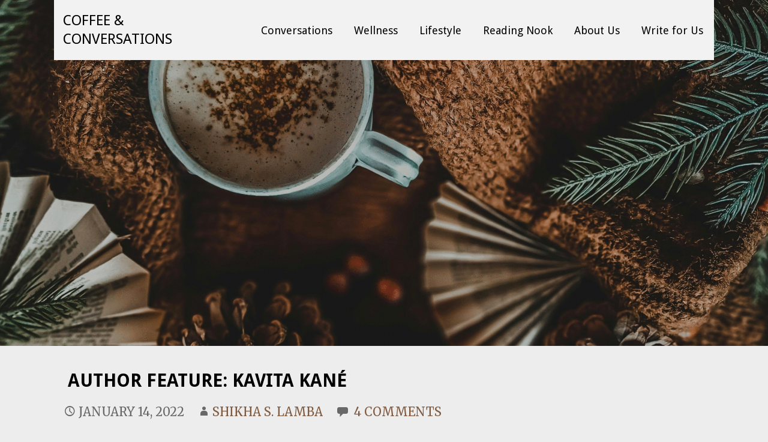

--- FILE ---
content_type: text/html; charset=UTF-8
request_url: https://coffeeandconversations.in/reading-nook/author-feature-kavita-kane/
body_size: 26543
content:
<!DOCTYPE html>

<html lang="en-GB">

<head>

	<meta charset="UTF-8">

	<meta name="viewport" content="width=device-width, initial-scale=1">

	<link rel="profile" href="http://gmpg.org/xfn/11">

	<link rel="pingback" href="https://coffeeandconversations.in/xmlrpc.php">

	<style>
#wpadminbar #wp-admin-bar-wccp_free_top_button .ab-icon:before {
	content: "\f160";
	color: #02CA02;
	top: 3px;
}
#wpadminbar #wp-admin-bar-wccp_free_top_button .ab-icon {
	transform: rotate(45deg);
}
</style>
<meta name='robots' content='index, follow, max-image-preview:large, max-snippet:-1, max-video-preview:-1' />

	<!-- This site is optimized with the Yoast SEO plugin v25.1 - https://yoast.com/wordpress/plugins/seo/ -->
	<title>Author Feature: Kavita Kané - Coffee &amp; Conversations</title>
	<meta name="description" content="Coffee and Conversations sat with best selling author Kavita Kané to talk about feminist mythology, Saraswati&#039;s gift and more." />
	<link rel="canonical" href="https://coffeeandconversations.in/reading-nook/author-feature-kavita-kane/" />
	<meta property="og:locale" content="en_GB" />
	<meta property="og:type" content="article" />
	<meta property="og:title" content="Author Feature: Kavita Kané - Coffee &amp; Conversations" />
	<meta property="og:description" content="Coffee and Conversations sat with best selling author Kavita Kané to talk about feminist mythology, Saraswati&#039;s gift and more." />
	<meta property="og:url" content="https://coffeeandconversations.in/reading-nook/author-feature-kavita-kane/" />
	<meta property="og:site_name" content="Coffee &amp; Conversations" />
	<meta property="article:publisher" content="https://www.facebook.com/candcmagazine/" />
	<meta property="article:published_time" content="2022-01-14T02:00:33+00:00" />
	<meta property="article:modified_time" content="2022-02-11T18:59:02+00:00" />
	<meta property="og:image" content="https://coffeeandconversations.in/wp-content/uploads/2021/12/image0-36.jpeg" />
	<meta property="og:image:width" content="768" />
	<meta property="og:image:height" content="824" />
	<meta property="og:image:type" content="image/jpeg" />
	<meta name="author" content="Shikha S. Lamba" />
	<meta name="twitter:card" content="summary_large_image" />
	<meta name="twitter:creator" content="@CoffeeConMag" />
	<meta name="twitter:site" content="@CoffeeConMag" />
	<meta name="twitter:label1" content="Written by" />
	<meta name="twitter:data1" content="Shikha S. Lamba" />
	<meta name="twitter:label2" content="Estimated reading time" />
	<meta name="twitter:data2" content="7 minutes" />
	<script type="application/ld+json" class="yoast-schema-graph">{"@context":"https://schema.org","@graph":[{"@type":"Article","@id":"https://coffeeandconversations.in/reading-nook/author-feature-kavita-kane/#article","isPartOf":{"@id":"https://coffeeandconversations.in/reading-nook/author-feature-kavita-kane/"},"author":{"name":"Shikha S. Lamba","@id":"https://coffeeandconversations.in/#/schema/person/7ab48810e3958c5d359b1e28cbf943ba"},"headline":"Author Feature: Kavita Kané","datePublished":"2022-01-14T02:00:33+00:00","dateModified":"2022-02-11T18:59:02+00:00","mainEntityOfPage":{"@id":"https://coffeeandconversations.in/reading-nook/author-feature-kavita-kane/"},"wordCount":1318,"commentCount":4,"publisher":{"@id":"https://coffeeandconversations.in/#organization"},"image":{"@id":"https://coffeeandconversations.in/reading-nook/author-feature-kavita-kane/#primaryimage"},"thumbnailUrl":"https://coffeeandconversations.in/wp-content/uploads/2021/12/image0-36.jpeg","keywords":["feminist writers","Indian authors","indian mythology","indianwriter","January 2022","kavita kane","Sarasvati&#039;s gift","shikha s lamba","the people's magazine","women wrtiers"],"articleSection":["Reading Nook"],"inLanguage":"en-GB","potentialAction":[{"@type":"CommentAction","name":"Comment","target":["https://coffeeandconversations.in/reading-nook/author-feature-kavita-kane/#respond"]}]},{"@type":"WebPage","@id":"https://coffeeandconversations.in/reading-nook/author-feature-kavita-kane/","url":"https://coffeeandconversations.in/reading-nook/author-feature-kavita-kane/","name":"Author Feature: Kavita Kané - Coffee &amp; Conversations","isPartOf":{"@id":"https://coffeeandconversations.in/#website"},"primaryImageOfPage":{"@id":"https://coffeeandconversations.in/reading-nook/author-feature-kavita-kane/#primaryimage"},"image":{"@id":"https://coffeeandconversations.in/reading-nook/author-feature-kavita-kane/#primaryimage"},"thumbnailUrl":"https://coffeeandconversations.in/wp-content/uploads/2021/12/image0-36.jpeg","datePublished":"2022-01-14T02:00:33+00:00","dateModified":"2022-02-11T18:59:02+00:00","description":"Coffee and Conversations sat with best selling author Kavita Kané to talk about feminist mythology, Saraswati's gift and more.","breadcrumb":{"@id":"https://coffeeandconversations.in/reading-nook/author-feature-kavita-kane/#breadcrumb"},"inLanguage":"en-GB","potentialAction":[{"@type":"ReadAction","target":["https://coffeeandconversations.in/reading-nook/author-feature-kavita-kane/"]}]},{"@type":"ImageObject","inLanguage":"en-GB","@id":"https://coffeeandconversations.in/reading-nook/author-feature-kavita-kane/#primaryimage","url":"https://coffeeandconversations.in/wp-content/uploads/2021/12/image0-36.jpeg","contentUrl":"https://coffeeandconversations.in/wp-content/uploads/2021/12/image0-36.jpeg","width":768,"height":824},{"@type":"BreadcrumbList","@id":"https://coffeeandconversations.in/reading-nook/author-feature-kavita-kane/#breadcrumb","itemListElement":[{"@type":"ListItem","position":1,"name":"Home","item":"https://coffeeandconversations.in/"},{"@type":"ListItem","position":2,"name":"Author Feature: Kavita Kané"}]},{"@type":"WebSite","@id":"https://coffeeandconversations.in/#website","url":"https://coffeeandconversations.in/","name":"Coffee And Conversations","description":"People&#039;s Magazine","publisher":{"@id":"https://coffeeandconversations.in/#organization"},"potentialAction":[{"@type":"SearchAction","target":{"@type":"EntryPoint","urlTemplate":"https://coffeeandconversations.in/?s={search_term_string}"},"query-input":{"@type":"PropertyValueSpecification","valueRequired":true,"valueName":"search_term_string"}}],"inLanguage":"en-GB"},{"@type":"Organization","@id":"https://coffeeandconversations.in/#organization","name":"Coffee and Conversations","url":"https://coffeeandconversations.in/","logo":{"@type":"ImageObject","inLanguage":"en-GB","@id":"https://coffeeandconversations.in/#/schema/logo/image/","url":"https://secureservercdn.net/198.71.233.129/azx.9db.myftpupload.com/wp-content/uploads/2020/01/logo-5-copy1-e1580064900984.png?time=1632158831","contentUrl":"https://secureservercdn.net/198.71.233.129/azx.9db.myftpupload.com/wp-content/uploads/2020/01/logo-5-copy1-e1580064900984.png?time=1632158831","width":150,"height":179,"caption":"Coffee and Conversations"},"image":{"@id":"https://coffeeandconversations.in/#/schema/logo/image/"},"sameAs":["https://www.facebook.com/candcmagazine/","https://x.com/CoffeeConMag","https://www.instagram.com/candcmagazine/","https://www.linkedin.com/company/coffee-and-conversations"]},{"@type":"Person","@id":"https://coffeeandconversations.in/#/schema/person/7ab48810e3958c5d359b1e28cbf943ba","name":"Shikha S. Lamba","url":"https://coffeeandconversations.in/author/shikha-lamba/"}]}</script>
	<!-- / Yoast SEO plugin. -->


<link rel='dns-prefetch' href='//www.googletagmanager.com' />
<link rel='dns-prefetch' href='//fonts.googleapis.com' />
<link rel='dns-prefetch' href='//pagead2.googlesyndication.com' />
<link rel="alternate" type="application/rss+xml" title="Coffee &amp; Conversations &raquo; Feed" href="https://coffeeandconversations.in/feed/" />
<link rel="alternate" type="application/rss+xml" title="Coffee &amp; Conversations &raquo; Comments Feed" href="https://coffeeandconversations.in/comments/feed/" />
<link rel="alternate" type="application/rss+xml" title="Coffee &amp; Conversations &raquo; Author Feature: Kavita Kané Comments Feed" href="https://coffeeandconversations.in/reading-nook/author-feature-kavita-kane/feed/" />
<link rel="alternate" title="oEmbed (JSON)" type="application/json+oembed" href="https://coffeeandconversations.in/wp-json/oembed/1.0/embed?url=https%3A%2F%2Fcoffeeandconversations.in%2Freading-nook%2Fauthor-feature-kavita-kane%2F" />
<link rel="alternate" title="oEmbed (XML)" type="text/xml+oembed" href="https://coffeeandconversations.in/wp-json/oembed/1.0/embed?url=https%3A%2F%2Fcoffeeandconversations.in%2Freading-nook%2Fauthor-feature-kavita-kane%2F&#038;format=xml" />
<!-- coffeeandconversations.in is managing ads with Advanced Ads 2.0.8 – https://wpadvancedads.com/ --><script id="coffe-ready">
			window.advanced_ads_ready=function(e,a){a=a||"complete";var d=function(e){return"interactive"===a?"loading"!==e:"complete"===e};d(document.readyState)?e():document.addEventListener("readystatechange",(function(a){d(a.target.readyState)&&e()}),{once:"interactive"===a})},window.advanced_ads_ready_queue=window.advanced_ads_ready_queue||[];		</script>
		<style id='wp-img-auto-sizes-contain-inline-css' type='text/css'>
img:is([sizes=auto i],[sizes^="auto," i]){contain-intrinsic-size:3000px 1500px}
/*# sourceURL=wp-img-auto-sizes-contain-inline-css */
</style>
<style id='wp-emoji-styles-inline-css' type='text/css'>

	img.wp-smiley, img.emoji {
		display: inline !important;
		border: none !important;
		box-shadow: none !important;
		height: 1em !important;
		width: 1em !important;
		margin: 0 0.07em !important;
		vertical-align: -0.1em !important;
		background: none !important;
		padding: 0 !important;
	}
/*# sourceURL=wp-emoji-styles-inline-css */
</style>
<style id='wp-block-library-inline-css' type='text/css'>
:root{--wp-block-synced-color:#7a00df;--wp-block-synced-color--rgb:122,0,223;--wp-bound-block-color:var(--wp-block-synced-color);--wp-editor-canvas-background:#ddd;--wp-admin-theme-color:#007cba;--wp-admin-theme-color--rgb:0,124,186;--wp-admin-theme-color-darker-10:#006ba1;--wp-admin-theme-color-darker-10--rgb:0,107,160.5;--wp-admin-theme-color-darker-20:#005a87;--wp-admin-theme-color-darker-20--rgb:0,90,135;--wp-admin-border-width-focus:2px}@media (min-resolution:192dpi){:root{--wp-admin-border-width-focus:1.5px}}.wp-element-button{cursor:pointer}:root .has-very-light-gray-background-color{background-color:#eee}:root .has-very-dark-gray-background-color{background-color:#313131}:root .has-very-light-gray-color{color:#eee}:root .has-very-dark-gray-color{color:#313131}:root .has-vivid-green-cyan-to-vivid-cyan-blue-gradient-background{background:linear-gradient(135deg,#00d084,#0693e3)}:root .has-purple-crush-gradient-background{background:linear-gradient(135deg,#34e2e4,#4721fb 50%,#ab1dfe)}:root .has-hazy-dawn-gradient-background{background:linear-gradient(135deg,#faaca8,#dad0ec)}:root .has-subdued-olive-gradient-background{background:linear-gradient(135deg,#fafae1,#67a671)}:root .has-atomic-cream-gradient-background{background:linear-gradient(135deg,#fdd79a,#004a59)}:root .has-nightshade-gradient-background{background:linear-gradient(135deg,#330968,#31cdcf)}:root .has-midnight-gradient-background{background:linear-gradient(135deg,#020381,#2874fc)}:root{--wp--preset--font-size--normal:16px;--wp--preset--font-size--huge:42px}.has-regular-font-size{font-size:1em}.has-larger-font-size{font-size:2.625em}.has-normal-font-size{font-size:var(--wp--preset--font-size--normal)}.has-huge-font-size{font-size:var(--wp--preset--font-size--huge)}.has-text-align-center{text-align:center}.has-text-align-left{text-align:left}.has-text-align-right{text-align:right}.has-fit-text{white-space:nowrap!important}#end-resizable-editor-section{display:none}.aligncenter{clear:both}.items-justified-left{justify-content:flex-start}.items-justified-center{justify-content:center}.items-justified-right{justify-content:flex-end}.items-justified-space-between{justify-content:space-between}.screen-reader-text{border:0;clip-path:inset(50%);height:1px;margin:-1px;overflow:hidden;padding:0;position:absolute;width:1px;word-wrap:normal!important}.screen-reader-text:focus{background-color:#ddd;clip-path:none;color:#444;display:block;font-size:1em;height:auto;left:5px;line-height:normal;padding:15px 23px 14px;text-decoration:none;top:5px;width:auto;z-index:100000}html :where(.has-border-color){border-style:solid}html :where([style*=border-top-color]){border-top-style:solid}html :where([style*=border-right-color]){border-right-style:solid}html :where([style*=border-bottom-color]){border-bottom-style:solid}html :where([style*=border-left-color]){border-left-style:solid}html :where([style*=border-width]){border-style:solid}html :where([style*=border-top-width]){border-top-style:solid}html :where([style*=border-right-width]){border-right-style:solid}html :where([style*=border-bottom-width]){border-bottom-style:solid}html :where([style*=border-left-width]){border-left-style:solid}html :where(img[class*=wp-image-]){height:auto;max-width:100%}:where(figure){margin:0 0 1em}html :where(.is-position-sticky){--wp-admin--admin-bar--position-offset:var(--wp-admin--admin-bar--height,0px)}@media screen and (max-width:600px){html :where(.is-position-sticky){--wp-admin--admin-bar--position-offset:0px}}

/*# sourceURL=wp-block-library-inline-css */
</style><style id='wp-block-button-inline-css' type='text/css'>
.wp-block-button__link{align-content:center;box-sizing:border-box;cursor:pointer;display:inline-block;height:100%;text-align:center;word-break:break-word}.wp-block-button__link.aligncenter{text-align:center}.wp-block-button__link.alignright{text-align:right}:where(.wp-block-button__link){border-radius:9999px;box-shadow:none;padding:calc(.667em + 2px) calc(1.333em + 2px);text-decoration:none}.wp-block-button[style*=text-decoration] .wp-block-button__link{text-decoration:inherit}.wp-block-buttons>.wp-block-button.has-custom-width{max-width:none}.wp-block-buttons>.wp-block-button.has-custom-width .wp-block-button__link{width:100%}.wp-block-buttons>.wp-block-button.has-custom-font-size .wp-block-button__link{font-size:inherit}.wp-block-buttons>.wp-block-button.wp-block-button__width-25{width:calc(25% - var(--wp--style--block-gap, .5em)*.75)}.wp-block-buttons>.wp-block-button.wp-block-button__width-50{width:calc(50% - var(--wp--style--block-gap, .5em)*.5)}.wp-block-buttons>.wp-block-button.wp-block-button__width-75{width:calc(75% - var(--wp--style--block-gap, .5em)*.25)}.wp-block-buttons>.wp-block-button.wp-block-button__width-100{flex-basis:100%;width:100%}.wp-block-buttons.is-vertical>.wp-block-button.wp-block-button__width-25{width:25%}.wp-block-buttons.is-vertical>.wp-block-button.wp-block-button__width-50{width:50%}.wp-block-buttons.is-vertical>.wp-block-button.wp-block-button__width-75{width:75%}.wp-block-button.is-style-squared,.wp-block-button__link.wp-block-button.is-style-squared{border-radius:0}.wp-block-button.no-border-radius,.wp-block-button__link.no-border-radius{border-radius:0!important}:root :where(.wp-block-button .wp-block-button__link.is-style-outline),:root :where(.wp-block-button.is-style-outline>.wp-block-button__link){border:2px solid;padding:.667em 1.333em}:root :where(.wp-block-button .wp-block-button__link.is-style-outline:not(.has-text-color)),:root :where(.wp-block-button.is-style-outline>.wp-block-button__link:not(.has-text-color)){color:currentColor}:root :where(.wp-block-button .wp-block-button__link.is-style-outline:not(.has-background)),:root :where(.wp-block-button.is-style-outline>.wp-block-button__link:not(.has-background)){background-color:initial;background-image:none}
/*# sourceURL=https://coffeeandconversations.in/wp-includes/blocks/button/style.min.css */
</style>
<style id='wp-block-image-inline-css' type='text/css'>
.wp-block-image>a,.wp-block-image>figure>a{display:inline-block}.wp-block-image img{box-sizing:border-box;height:auto;max-width:100%;vertical-align:bottom}@media not (prefers-reduced-motion){.wp-block-image img.hide{visibility:hidden}.wp-block-image img.show{animation:show-content-image .4s}}.wp-block-image[style*=border-radius] img,.wp-block-image[style*=border-radius]>a{border-radius:inherit}.wp-block-image.has-custom-border img{box-sizing:border-box}.wp-block-image.aligncenter{text-align:center}.wp-block-image.alignfull>a,.wp-block-image.alignwide>a{width:100%}.wp-block-image.alignfull img,.wp-block-image.alignwide img{height:auto;width:100%}.wp-block-image .aligncenter,.wp-block-image .alignleft,.wp-block-image .alignright,.wp-block-image.aligncenter,.wp-block-image.alignleft,.wp-block-image.alignright{display:table}.wp-block-image .aligncenter>figcaption,.wp-block-image .alignleft>figcaption,.wp-block-image .alignright>figcaption,.wp-block-image.aligncenter>figcaption,.wp-block-image.alignleft>figcaption,.wp-block-image.alignright>figcaption{caption-side:bottom;display:table-caption}.wp-block-image .alignleft{float:left;margin:.5em 1em .5em 0}.wp-block-image .alignright{float:right;margin:.5em 0 .5em 1em}.wp-block-image .aligncenter{margin-left:auto;margin-right:auto}.wp-block-image :where(figcaption){margin-bottom:1em;margin-top:.5em}.wp-block-image.is-style-circle-mask img{border-radius:9999px}@supports ((-webkit-mask-image:none) or (mask-image:none)) or (-webkit-mask-image:none){.wp-block-image.is-style-circle-mask img{border-radius:0;-webkit-mask-image:url('data:image/svg+xml;utf8,<svg viewBox="0 0 100 100" xmlns="http://www.w3.org/2000/svg"><circle cx="50" cy="50" r="50"/></svg>');mask-image:url('data:image/svg+xml;utf8,<svg viewBox="0 0 100 100" xmlns="http://www.w3.org/2000/svg"><circle cx="50" cy="50" r="50"/></svg>');mask-mode:alpha;-webkit-mask-position:center;mask-position:center;-webkit-mask-repeat:no-repeat;mask-repeat:no-repeat;-webkit-mask-size:contain;mask-size:contain}}:root :where(.wp-block-image.is-style-rounded img,.wp-block-image .is-style-rounded img){border-radius:9999px}.wp-block-image figure{margin:0}.wp-lightbox-container{display:flex;flex-direction:column;position:relative}.wp-lightbox-container img{cursor:zoom-in}.wp-lightbox-container img:hover+button{opacity:1}.wp-lightbox-container button{align-items:center;backdrop-filter:blur(16px) saturate(180%);background-color:#5a5a5a40;border:none;border-radius:4px;cursor:zoom-in;display:flex;height:20px;justify-content:center;opacity:0;padding:0;position:absolute;right:16px;text-align:center;top:16px;width:20px;z-index:100}@media not (prefers-reduced-motion){.wp-lightbox-container button{transition:opacity .2s ease}}.wp-lightbox-container button:focus-visible{outline:3px auto #5a5a5a40;outline:3px auto -webkit-focus-ring-color;outline-offset:3px}.wp-lightbox-container button:hover{cursor:pointer;opacity:1}.wp-lightbox-container button:focus{opacity:1}.wp-lightbox-container button:focus,.wp-lightbox-container button:hover,.wp-lightbox-container button:not(:hover):not(:active):not(.has-background){background-color:#5a5a5a40;border:none}.wp-lightbox-overlay{box-sizing:border-box;cursor:zoom-out;height:100vh;left:0;overflow:hidden;position:fixed;top:0;visibility:hidden;width:100%;z-index:100000}.wp-lightbox-overlay .close-button{align-items:center;cursor:pointer;display:flex;justify-content:center;min-height:40px;min-width:40px;padding:0;position:absolute;right:calc(env(safe-area-inset-right) + 16px);top:calc(env(safe-area-inset-top) + 16px);z-index:5000000}.wp-lightbox-overlay .close-button:focus,.wp-lightbox-overlay .close-button:hover,.wp-lightbox-overlay .close-button:not(:hover):not(:active):not(.has-background){background:none;border:none}.wp-lightbox-overlay .lightbox-image-container{height:var(--wp--lightbox-container-height);left:50%;overflow:hidden;position:absolute;top:50%;transform:translate(-50%,-50%);transform-origin:top left;width:var(--wp--lightbox-container-width);z-index:9999999999}.wp-lightbox-overlay .wp-block-image{align-items:center;box-sizing:border-box;display:flex;height:100%;justify-content:center;margin:0;position:relative;transform-origin:0 0;width:100%;z-index:3000000}.wp-lightbox-overlay .wp-block-image img{height:var(--wp--lightbox-image-height);min-height:var(--wp--lightbox-image-height);min-width:var(--wp--lightbox-image-width);width:var(--wp--lightbox-image-width)}.wp-lightbox-overlay .wp-block-image figcaption{display:none}.wp-lightbox-overlay button{background:none;border:none}.wp-lightbox-overlay .scrim{background-color:#fff;height:100%;opacity:.9;position:absolute;width:100%;z-index:2000000}.wp-lightbox-overlay.active{visibility:visible}@media not (prefers-reduced-motion){.wp-lightbox-overlay.active{animation:turn-on-visibility .25s both}.wp-lightbox-overlay.active img{animation:turn-on-visibility .35s both}.wp-lightbox-overlay.show-closing-animation:not(.active){animation:turn-off-visibility .35s both}.wp-lightbox-overlay.show-closing-animation:not(.active) img{animation:turn-off-visibility .25s both}.wp-lightbox-overlay.zoom.active{animation:none;opacity:1;visibility:visible}.wp-lightbox-overlay.zoom.active .lightbox-image-container{animation:lightbox-zoom-in .4s}.wp-lightbox-overlay.zoom.active .lightbox-image-container img{animation:none}.wp-lightbox-overlay.zoom.active .scrim{animation:turn-on-visibility .4s forwards}.wp-lightbox-overlay.zoom.show-closing-animation:not(.active){animation:none}.wp-lightbox-overlay.zoom.show-closing-animation:not(.active) .lightbox-image-container{animation:lightbox-zoom-out .4s}.wp-lightbox-overlay.zoom.show-closing-animation:not(.active) .lightbox-image-container img{animation:none}.wp-lightbox-overlay.zoom.show-closing-animation:not(.active) .scrim{animation:turn-off-visibility .4s forwards}}@keyframes show-content-image{0%{visibility:hidden}99%{visibility:hidden}to{visibility:visible}}@keyframes turn-on-visibility{0%{opacity:0}to{opacity:1}}@keyframes turn-off-visibility{0%{opacity:1;visibility:visible}99%{opacity:0;visibility:visible}to{opacity:0;visibility:hidden}}@keyframes lightbox-zoom-in{0%{transform:translate(calc((-100vw + var(--wp--lightbox-scrollbar-width))/2 + var(--wp--lightbox-initial-left-position)),calc(-50vh + var(--wp--lightbox-initial-top-position))) scale(var(--wp--lightbox-scale))}to{transform:translate(-50%,-50%) scale(1)}}@keyframes lightbox-zoom-out{0%{transform:translate(-50%,-50%) scale(1);visibility:visible}99%{visibility:visible}to{transform:translate(calc((-100vw + var(--wp--lightbox-scrollbar-width))/2 + var(--wp--lightbox-initial-left-position)),calc(-50vh + var(--wp--lightbox-initial-top-position))) scale(var(--wp--lightbox-scale));visibility:hidden}}
/*# sourceURL=https://coffeeandconversations.in/wp-includes/blocks/image/style.min.css */
</style>
<style id='wp-block-image-theme-inline-css' type='text/css'>
:root :where(.wp-block-image figcaption){color:#555;font-size:13px;text-align:center}.is-dark-theme :root :where(.wp-block-image figcaption){color:#ffffffa6}.wp-block-image{margin:0 0 1em}
/*# sourceURL=https://coffeeandconversations.in/wp-includes/blocks/image/theme.min.css */
</style>
<style id='wp-block-paragraph-inline-css' type='text/css'>
.is-small-text{font-size:.875em}.is-regular-text{font-size:1em}.is-large-text{font-size:2.25em}.is-larger-text{font-size:3em}.has-drop-cap:not(:focus):first-letter{float:left;font-size:8.4em;font-style:normal;font-weight:100;line-height:.68;margin:.05em .1em 0 0;text-transform:uppercase}body.rtl .has-drop-cap:not(:focus):first-letter{float:none;margin-left:.1em}p.has-drop-cap.has-background{overflow:hidden}:root :where(p.has-background){padding:1.25em 2.375em}:where(p.has-text-color:not(.has-link-color)) a{color:inherit}p.has-text-align-left[style*="writing-mode:vertical-lr"],p.has-text-align-right[style*="writing-mode:vertical-rl"]{rotate:180deg}
/*# sourceURL=https://coffeeandconversations.in/wp-includes/blocks/paragraph/style.min.css */
</style>
<style id='wp-block-separator-inline-css' type='text/css'>
@charset "UTF-8";.wp-block-separator{border:none;border-top:2px solid}:root :where(.wp-block-separator.is-style-dots){height:auto;line-height:1;text-align:center}:root :where(.wp-block-separator.is-style-dots):before{color:currentColor;content:"···";font-family:serif;font-size:1.5em;letter-spacing:2em;padding-left:2em}.wp-block-separator.is-style-dots{background:none!important;border:none!important}
/*# sourceURL=https://coffeeandconversations.in/wp-includes/blocks/separator/style.min.css */
</style>
<style id='wp-block-separator-theme-inline-css' type='text/css'>
.wp-block-separator.has-css-opacity{opacity:.4}.wp-block-separator{border:none;border-bottom:2px solid;margin-left:auto;margin-right:auto}.wp-block-separator.has-alpha-channel-opacity{opacity:1}.wp-block-separator:not(.is-style-wide):not(.is-style-dots){width:100px}.wp-block-separator.has-background:not(.is-style-dots){border-bottom:none;height:1px}.wp-block-separator.has-background:not(.is-style-wide):not(.is-style-dots){height:2px}
/*# sourceURL=https://coffeeandconversations.in/wp-includes/blocks/separator/theme.min.css */
</style>
<link rel='stylesheet' id='coblocks-frontend-css' href='https://coffeeandconversations.in/wp-content/plugins/coblocks/dist/style-coblocks-1.css?ver=3.1.16' type='text/css' media='all' />
<style id='global-styles-inline-css' type='text/css'>
:root{--wp--preset--aspect-ratio--square: 1;--wp--preset--aspect-ratio--4-3: 4/3;--wp--preset--aspect-ratio--3-4: 3/4;--wp--preset--aspect-ratio--3-2: 3/2;--wp--preset--aspect-ratio--2-3: 2/3;--wp--preset--aspect-ratio--16-9: 16/9;--wp--preset--aspect-ratio--9-16: 9/16;--wp--preset--color--black: #000000;--wp--preset--color--cyan-bluish-gray: #abb8c3;--wp--preset--color--white: #ffffff;--wp--preset--color--pale-pink: #f78da7;--wp--preset--color--vivid-red: #cf2e2e;--wp--preset--color--luminous-vivid-orange: #ff6900;--wp--preset--color--luminous-vivid-amber: #fcb900;--wp--preset--color--light-green-cyan: #7bdcb5;--wp--preset--color--vivid-green-cyan: #00d084;--wp--preset--color--pale-cyan-blue: #8ed1fc;--wp--preset--color--vivid-cyan-blue: #0693e3;--wp--preset--color--vivid-purple: #9b51e0;--wp--preset--color--primary: #03263b;--wp--preset--color--secondary: #0b3954;--wp--preset--color--tertiary: #bddae6;--wp--preset--color--quaternary: #ff6663;--wp--preset--color--quinary: #ffffff;--wp--preset--gradient--vivid-cyan-blue-to-vivid-purple: linear-gradient(135deg,rgb(6,147,227) 0%,rgb(155,81,224) 100%);--wp--preset--gradient--light-green-cyan-to-vivid-green-cyan: linear-gradient(135deg,rgb(122,220,180) 0%,rgb(0,208,130) 100%);--wp--preset--gradient--luminous-vivid-amber-to-luminous-vivid-orange: linear-gradient(135deg,rgb(252,185,0) 0%,rgb(255,105,0) 100%);--wp--preset--gradient--luminous-vivid-orange-to-vivid-red: linear-gradient(135deg,rgb(255,105,0) 0%,rgb(207,46,46) 100%);--wp--preset--gradient--very-light-gray-to-cyan-bluish-gray: linear-gradient(135deg,rgb(238,238,238) 0%,rgb(169,184,195) 100%);--wp--preset--gradient--cool-to-warm-spectrum: linear-gradient(135deg,rgb(74,234,220) 0%,rgb(151,120,209) 20%,rgb(207,42,186) 40%,rgb(238,44,130) 60%,rgb(251,105,98) 80%,rgb(254,248,76) 100%);--wp--preset--gradient--blush-light-purple: linear-gradient(135deg,rgb(255,206,236) 0%,rgb(152,150,240) 100%);--wp--preset--gradient--blush-bordeaux: linear-gradient(135deg,rgb(254,205,165) 0%,rgb(254,45,45) 50%,rgb(107,0,62) 100%);--wp--preset--gradient--luminous-dusk: linear-gradient(135deg,rgb(255,203,112) 0%,rgb(199,81,192) 50%,rgb(65,88,208) 100%);--wp--preset--gradient--pale-ocean: linear-gradient(135deg,rgb(255,245,203) 0%,rgb(182,227,212) 50%,rgb(51,167,181) 100%);--wp--preset--gradient--electric-grass: linear-gradient(135deg,rgb(202,248,128) 0%,rgb(113,206,126) 100%);--wp--preset--gradient--midnight: linear-gradient(135deg,rgb(2,3,129) 0%,rgb(40,116,252) 100%);--wp--preset--font-size--small: 13px;--wp--preset--font-size--medium: 20px;--wp--preset--font-size--large: 36px;--wp--preset--font-size--x-large: 42px;--wp--preset--spacing--20: 0.44rem;--wp--preset--spacing--30: 0.67rem;--wp--preset--spacing--40: 1rem;--wp--preset--spacing--50: 1.5rem;--wp--preset--spacing--60: 2.25rem;--wp--preset--spacing--70: 3.38rem;--wp--preset--spacing--80: 5.06rem;--wp--preset--shadow--natural: 6px 6px 9px rgba(0, 0, 0, 0.2);--wp--preset--shadow--deep: 12px 12px 50px rgba(0, 0, 0, 0.4);--wp--preset--shadow--sharp: 6px 6px 0px rgba(0, 0, 0, 0.2);--wp--preset--shadow--outlined: 6px 6px 0px -3px rgb(255, 255, 255), 6px 6px rgb(0, 0, 0);--wp--preset--shadow--crisp: 6px 6px 0px rgb(0, 0, 0);}:where(.is-layout-flex){gap: 0.5em;}:where(.is-layout-grid){gap: 0.5em;}body .is-layout-flex{display: flex;}.is-layout-flex{flex-wrap: wrap;align-items: center;}.is-layout-flex > :is(*, div){margin: 0;}body .is-layout-grid{display: grid;}.is-layout-grid > :is(*, div){margin: 0;}:where(.wp-block-columns.is-layout-flex){gap: 2em;}:where(.wp-block-columns.is-layout-grid){gap: 2em;}:where(.wp-block-post-template.is-layout-flex){gap: 1.25em;}:where(.wp-block-post-template.is-layout-grid){gap: 1.25em;}.has-black-color{color: var(--wp--preset--color--black) !important;}.has-cyan-bluish-gray-color{color: var(--wp--preset--color--cyan-bluish-gray) !important;}.has-white-color{color: var(--wp--preset--color--white) !important;}.has-pale-pink-color{color: var(--wp--preset--color--pale-pink) !important;}.has-vivid-red-color{color: var(--wp--preset--color--vivid-red) !important;}.has-luminous-vivid-orange-color{color: var(--wp--preset--color--luminous-vivid-orange) !important;}.has-luminous-vivid-amber-color{color: var(--wp--preset--color--luminous-vivid-amber) !important;}.has-light-green-cyan-color{color: var(--wp--preset--color--light-green-cyan) !important;}.has-vivid-green-cyan-color{color: var(--wp--preset--color--vivid-green-cyan) !important;}.has-pale-cyan-blue-color{color: var(--wp--preset--color--pale-cyan-blue) !important;}.has-vivid-cyan-blue-color{color: var(--wp--preset--color--vivid-cyan-blue) !important;}.has-vivid-purple-color{color: var(--wp--preset--color--vivid-purple) !important;}.has-black-background-color{background-color: var(--wp--preset--color--black) !important;}.has-cyan-bluish-gray-background-color{background-color: var(--wp--preset--color--cyan-bluish-gray) !important;}.has-white-background-color{background-color: var(--wp--preset--color--white) !important;}.has-pale-pink-background-color{background-color: var(--wp--preset--color--pale-pink) !important;}.has-vivid-red-background-color{background-color: var(--wp--preset--color--vivid-red) !important;}.has-luminous-vivid-orange-background-color{background-color: var(--wp--preset--color--luminous-vivid-orange) !important;}.has-luminous-vivid-amber-background-color{background-color: var(--wp--preset--color--luminous-vivid-amber) !important;}.has-light-green-cyan-background-color{background-color: var(--wp--preset--color--light-green-cyan) !important;}.has-vivid-green-cyan-background-color{background-color: var(--wp--preset--color--vivid-green-cyan) !important;}.has-pale-cyan-blue-background-color{background-color: var(--wp--preset--color--pale-cyan-blue) !important;}.has-vivid-cyan-blue-background-color{background-color: var(--wp--preset--color--vivid-cyan-blue) !important;}.has-vivid-purple-background-color{background-color: var(--wp--preset--color--vivid-purple) !important;}.has-black-border-color{border-color: var(--wp--preset--color--black) !important;}.has-cyan-bluish-gray-border-color{border-color: var(--wp--preset--color--cyan-bluish-gray) !important;}.has-white-border-color{border-color: var(--wp--preset--color--white) !important;}.has-pale-pink-border-color{border-color: var(--wp--preset--color--pale-pink) !important;}.has-vivid-red-border-color{border-color: var(--wp--preset--color--vivid-red) !important;}.has-luminous-vivid-orange-border-color{border-color: var(--wp--preset--color--luminous-vivid-orange) !important;}.has-luminous-vivid-amber-border-color{border-color: var(--wp--preset--color--luminous-vivid-amber) !important;}.has-light-green-cyan-border-color{border-color: var(--wp--preset--color--light-green-cyan) !important;}.has-vivid-green-cyan-border-color{border-color: var(--wp--preset--color--vivid-green-cyan) !important;}.has-pale-cyan-blue-border-color{border-color: var(--wp--preset--color--pale-cyan-blue) !important;}.has-vivid-cyan-blue-border-color{border-color: var(--wp--preset--color--vivid-cyan-blue) !important;}.has-vivid-purple-border-color{border-color: var(--wp--preset--color--vivid-purple) !important;}.has-vivid-cyan-blue-to-vivid-purple-gradient-background{background: var(--wp--preset--gradient--vivid-cyan-blue-to-vivid-purple) !important;}.has-light-green-cyan-to-vivid-green-cyan-gradient-background{background: var(--wp--preset--gradient--light-green-cyan-to-vivid-green-cyan) !important;}.has-luminous-vivid-amber-to-luminous-vivid-orange-gradient-background{background: var(--wp--preset--gradient--luminous-vivid-amber-to-luminous-vivid-orange) !important;}.has-luminous-vivid-orange-to-vivid-red-gradient-background{background: var(--wp--preset--gradient--luminous-vivid-orange-to-vivid-red) !important;}.has-very-light-gray-to-cyan-bluish-gray-gradient-background{background: var(--wp--preset--gradient--very-light-gray-to-cyan-bluish-gray) !important;}.has-cool-to-warm-spectrum-gradient-background{background: var(--wp--preset--gradient--cool-to-warm-spectrum) !important;}.has-blush-light-purple-gradient-background{background: var(--wp--preset--gradient--blush-light-purple) !important;}.has-blush-bordeaux-gradient-background{background: var(--wp--preset--gradient--blush-bordeaux) !important;}.has-luminous-dusk-gradient-background{background: var(--wp--preset--gradient--luminous-dusk) !important;}.has-pale-ocean-gradient-background{background: var(--wp--preset--gradient--pale-ocean) !important;}.has-electric-grass-gradient-background{background: var(--wp--preset--gradient--electric-grass) !important;}.has-midnight-gradient-background{background: var(--wp--preset--gradient--midnight) !important;}.has-small-font-size{font-size: var(--wp--preset--font-size--small) !important;}.has-medium-font-size{font-size: var(--wp--preset--font-size--medium) !important;}.has-large-font-size{font-size: var(--wp--preset--font-size--large) !important;}.has-x-large-font-size{font-size: var(--wp--preset--font-size--x-large) !important;}
/*# sourceURL=global-styles-inline-css */
</style>

<style id='classic-theme-styles-inline-css' type='text/css'>
/*! This file is auto-generated */
.wp-block-button__link{color:#fff;background-color:#32373c;border-radius:9999px;box-shadow:none;text-decoration:none;padding:calc(.667em + 2px) calc(1.333em + 2px);font-size:1.125em}.wp-block-file__button{background:#32373c;color:#fff;text-decoration:none}
/*# sourceURL=/wp-includes/css/classic-themes.min.css */
</style>
<link rel='stylesheet' id='coblocks-extensions-css' href='https://coffeeandconversations.in/wp-content/plugins/coblocks/dist/style-coblocks-extensions.css?ver=3.1.16' type='text/css' media='all' />
<link rel='stylesheet' id='coblocks-animation-css' href='https://coffeeandconversations.in/wp-content/plugins/coblocks/dist/style-coblocks-animation.css?ver=2677611078ee87eb3b1c' type='text/css' media='all' />
<link rel='stylesheet' id='dashicons-css' href='https://coffeeandconversations.in/wp-includes/css/dashicons.min.css?ver=6.9' type='text/css' media='all' />
<link rel='stylesheet' id='post-views-counter-frontend-css' href='https://coffeeandconversations.in/wp-content/plugins/post-views-counter/css/frontend.min.css?ver=1.5.3' type='text/css' media='all' />
<link rel='stylesheet' id='rpt_front_style-css' href='https://coffeeandconversations.in/wp-content/plugins/related-posts-thumbnails/assets/css/front.css?ver=4.2.1' type='text/css' media='all' />
<style id='wpxpo-global-style-inline-css' type='text/css'>
:root {
			--preset-color1: #037fff;
			--preset-color2: #026fe0;
			--preset-color3: #071323;
			--preset-color4: #132133;
			--preset-color5: #34495e;
			--preset-color6: #787676;
			--preset-color7: #f0f2f3;
			--preset-color8: #f8f9fa;
			--preset-color9: #ffffff;
		}{}
/*# sourceURL=wpxpo-global-style-inline-css */
</style>
<style id='ultp-preset-colors-style-inline-css' type='text/css'>
:root { --postx_preset_Base_1_color: #f4f4ff; --postx_preset_Base_2_color: #dddff8; --postx_preset_Base_3_color: #B4B4D6; --postx_preset_Primary_color: #3323f0; --postx_preset_Secondary_color: #4a5fff; --postx_preset_Tertiary_color: #FFFFFF; --postx_preset_Contrast_3_color: #545472; --postx_preset_Contrast_2_color: #262657; --postx_preset_Contrast_1_color: #10102e; --postx_preset_Over_Primary_color: #ffffff;  }
/*# sourceURL=ultp-preset-colors-style-inline-css */
</style>
<style id='ultp-preset-gradient-style-inline-css' type='text/css'>
:root { --postx_preset_Primary_to_Secondary_to_Right_gradient: linear-gradient(90deg, var(--postx_preset_Primary_color) 0%, var(--postx_preset_Secondary_color) 100%); --postx_preset_Primary_to_Secondary_to_Bottom_gradient: linear-gradient(180deg, var(--postx_preset_Primary_color) 0%, var(--postx_preset_Secondary_color) 100%); --postx_preset_Secondary_to_Primary_to_Right_gradient: linear-gradient(90deg, var(--postx_preset_Secondary_color) 0%, var(--postx_preset_Primary_color) 100%); --postx_preset_Secondary_to_Primary_to_Bottom_gradient: linear-gradient(180deg, var(--postx_preset_Secondary_color) 0%, var(--postx_preset_Primary_color) 100%); --postx_preset_Cold_Evening_gradient: linear-gradient(0deg, rgb(12, 52, 131) 0%, rgb(162, 182, 223) 100%, rgb(107, 140, 206) 100%, rgb(162, 182, 223) 100%); --postx_preset_Purple_Division_gradient: linear-gradient(0deg, rgb(112, 40, 228) 0%, rgb(229, 178, 202) 100%); --postx_preset_Over_Sun_gradient: linear-gradient(60deg, rgb(171, 236, 214) 0%, rgb(251, 237, 150) 100%); --postx_preset_Morning_Salad_gradient: linear-gradient(-255deg, rgb(183, 248, 219) 0%, rgb(80, 167, 194) 100%); --postx_preset_Fabled_Sunset_gradient: linear-gradient(-270deg, rgb(35, 21, 87) 0%, rgb(68, 16, 122) 29%, rgb(255, 19, 97) 67%, rgb(255, 248, 0) 100%);  }
/*# sourceURL=ultp-preset-gradient-style-inline-css */
</style>
<style id='ultp-preset-typo-style-inline-css' type='text/css'>
:root { --postx_preset_Heading_typo_font_family: Helvetica; --postx_preset_Heading_typo_font_family_type: sans-serif; --postx_preset_Heading_typo_font_weight: 600; --postx_preset_Heading_typo_text_transform: capitalize; --postx_preset_Body_and_Others_typo_font_family: Helvetica; --postx_preset_Body_and_Others_typo_font_family_type: sans-serif; --postx_preset_Body_and_Others_typo_font_weight: 400; --postx_preset_Body_and_Others_typo_text_transform: lowercase; --postx_preset_body_typo_font_size_lg: 16px; --postx_preset_paragraph_1_typo_font_size_lg: 12px; --postx_preset_paragraph_2_typo_font_size_lg: 12px; --postx_preset_paragraph_3_typo_font_size_lg: 12px; --postx_preset_heading_h1_typo_font_size_lg: 42px; --postx_preset_heading_h2_typo_font_size_lg: 36px; --postx_preset_heading_h3_typo_font_size_lg: 30px; --postx_preset_heading_h4_typo_font_size_lg: 24px; --postx_preset_heading_h5_typo_font_size_lg: 20px; --postx_preset_heading_h6_typo_font_size_lg: 16px; }
/*# sourceURL=ultp-preset-typo-style-inline-css */
</style>
<link rel='stylesheet' id='wp-components-css' href='https://coffeeandconversations.in/wp-includes/css/dist/components/style.min.css?ver=6.9' type='text/css' media='all' />
<link rel='stylesheet' id='godaddy-styles-css' href='https://coffeeandconversations.in/wp-content/mu-plugins/vendor/wpex/godaddy-launch/includes/Dependencies/GoDaddy/Styles/build/latest.css?ver=2.0.2' type='text/css' media='all' />
<link rel='stylesheet' id='stout-css' href='https://coffeeandconversations.in/wp-content/themes/stout/style.css?ver=1.1.4' type='text/css' media='all' />
<style id='stout-inline-css' type='text/css'>
.hero{background-image:url(https://coffeeandconversations.in/wp-content/uploads/2026/01/cropped-7-scaled-1.png);}
.site-title a,.site-title a:visited{color:#000000;}.site-title a:hover,.site-title a:visited:hover{color:rgba(0, 0, 0, 0.8);}
.site-description{color:#cccccc;}
.hero,.hero .widget h1,.hero .widget h2,.hero .widget h3,.hero .widget h4,.hero .widget h5,.hero .widget h6,.hero .widget p,.hero .widget blockquote,.hero .widget cite,.hero .widget table,.hero .widget ul,.hero .widget ol,.hero .widget li,.hero .widget dd,.hero .widget dt,.hero .widget address,.hero .widget code,.hero .widget pre,.hero .widget .widget-title,.hero .page-header h1{color:#686868;}
.main-navigation ul li a,.main-navigation ul li a:visited,.main-navigation ul li a:hover,.main-navigation ul li a:focus,.main-navigation ul li a:visited:hover{color:#000000;}.main-navigation .sub-menu .menu-item-has-children > a::after{border-right-color:#000000;border-left-color:#000000;}.menu-toggle div{background-color:#000000;}.main-navigation ul li a:hover,.main-navigation ul li a:focus{color:rgba(0, 0, 0, 0.8);}
h1,h2,h3,h4,h5,h6,label,legend,table th,dl dt,.entry-title,.entry-title a,.entry-title a:visited,.widget-title{color:#000000;}.entry-title a:hover,.entry-title a:visited:hover,.entry-title a:focus,.entry-title a:visited:focus,.entry-title a:active,.entry-title a:visited:active{color:rgba(0, 0, 0, 0.8);}
body,input,select,textarea,input[type="text"]:focus,input[type="email"]:focus,input[type="url"]:focus,input[type="password"]:focus,input[type="search"]:focus,input[type="number"]:focus,input[type="tel"]:focus,input[type="range"]:focus,input[type="date"]:focus,input[type="month"]:focus,input[type="week"]:focus,input[type="time"]:focus,input[type="datetime"]:focus,input[type="datetime-local"]:focus,input[type="color"]:focus,textarea:focus,.navigation.pagination .paging-nav-text{color:#252525;}hr{background-color:rgba(37, 37, 37, 0.1);border-color:rgba(37, 37, 37, 0.1);}input[type="text"],input[type="email"],input[type="url"],input[type="password"],input[type="search"],input[type="number"],input[type="tel"],input[type="range"],input[type="date"],input[type="month"],input[type="week"],input[type="time"],input[type="datetime"],input[type="datetime-local"],input[type="color"],textarea,.select2-container .select2-choice{color:rgba(37, 37, 37, 0.5);border-color:rgba(37, 37, 37, 0.1);}select,fieldset,blockquote,pre,code,abbr,acronym,.hentry table th,.hentry table td{border-color:rgba(37, 37, 37, 0.1);}.hentry table tr:hover td{background-color:rgba(37, 37, 37, 0.05);}
blockquote,.entry-meta,.entry-footer,.comment-meta .says,.logged-in-as,.wp-block-coblocks-author__heading{color:#686868;}
.site-footer .widget-title,.site-footer h1,.site-footer h2,.site-footer h3,.site-footer h4,.site-footer h5,.site-footer h6{color:#ffffff;}
.site-footer .widget,.site-footer .widget form label{color:#ffffff;}
.footer-menu ul li a,.footer-menu ul li a:visited{color:#252525;}.site-info-wrapper .social-menu a{background-color:#252525;}.footer-menu ul li a,.footer-menu ul li a:visited{color:#252525;}.site-info-wrapper .social-menu a,.site-info-wrapper .social-menu a:visited{background-color:#252525;}.footer-menu ul li a:hover,.footer-menu ul li a:visited:hover{color:rgba(37, 37, 37, 0.8);}.footer-menu ul li a:hover,.footer-menu ul li a:visited:hover{color:rgba(37, 37, 37, 0.8);}
.site-info-wrapper .site-info-text{color:#686868;}
a,a:visited,.entry-title a:hover,.entry-title a:visited:hover{color:#805a3f;}.navigation.pagination .nav-links .page-numbers.current,.social-menu a:hover{background-color:#805a3f;}a:hover,a:visited:hover,a:focus,a:visited:focus,a:active,a:visited:active{color:rgba(128, 90, 63, 0.8);}.comment-list li.bypostauthor{border-color:rgba(128, 90, 63, 0.2);}
button,a.button,a.button:visited,input[type="button"],input[type="reset"],input[type="submit"],.wp-block-button__link,.site-info-wrapper .social-menu a:hover{background-color:#004d4d;border-color:#004d4d;}button:hover,button:active,button:focus,a.button:hover,a.button:active,a.button:focus,a.button:visited:hover,a.button:visited:active,a.button:visited:focus,input[type="button"]:hover,input[type="button"]:active,input[type="button"]:focus,input[type="reset"]:hover,input[type="reset"]:active,input[type="reset"]:focus,input[type="submit"]:hover,input[type="submit"]:active,input[type="submit"]:focus{background-color:rgba(0, 77, 77, 0.8);border-color:rgba(0, 77, 77, 0.8);}
button,button:hover,button:active,button:focus,a.button,a.button:hover,a.button:active,a.button:focus,a.button:visited,a.button:visited:hover,a.button:visited:active,a.button:visited:focus,input[type="button"],input[type="button"]:hover,input[type="button"]:active,input[type="button"]:focus,input[type="reset"],input[type="reset"]:hover,input[type="reset"]:active,input[type="reset"]:focus,input[type="submit"],input[type="submit"]:hover,input[type="submit"]:active,input[type="submit"]:focus,.wp-block-button__link{color:#ffffff;}
body{background-color:#ededed;}.navigation.pagination .nav-links .page-numbers.current{color:#ededed;}
.hero{background-color:#000000;}.hero{-webkit-box-shadow:inset 0 0 0 9999em;-moz-box-shadow:inset 0 0 0 9999em;box-shadow:inset 0 0 0 9999em;color:rgba(0, 0, 0, 0.25);}
.main-navigation-container,.main-navigation.open,.main-navigation ul ul,.main-navigation .sub-menu{background-color:#f2f2f2;}.site-header-wrapper{background-color:#f2f2f2;}
.site-footer{background-color:#d8d8d8;}
.site-info-wrapper{background-color:#ffffff;}.site-info-wrapper .social-menu a,.site-info-wrapper .social-menu a:visited,.site-info-wrapper .social-menu a:hover,.site-info-wrapper .social-menu a:visited:hover{color:#ffffff;}
.has-primary-color{color:#03263b;}.has-primary-background-color{background-color:#03263b;}
.has-secondary-color{color:#0b3954;}.has-secondary-background-color{background-color:#0b3954;}
.has-tertiary-color{color:#bddae6;}.has-tertiary-background-color{background-color:#bddae6;}
.has-quaternary-color{color:#ff6663;}.has-quaternary-background-color{background-color:#ff6663;}
.has-quinary-color{color:#ffffff;}.has-quinary-background-color{background-color:#ffffff;}
/*# sourceURL=stout-inline-css */
</style>
<link rel='stylesheet' id='stout-fonts-css' href='https://fonts.googleapis.com/css?family=Droid+Sans%3A300%2C400%2C700%7CDroid+Serif%3A300%2C400%2C700%7CMerriweather%3A300%2C400%2C700&#038;subset=latin&#038;ver=1.8.9' type='text/css' media='all' />
<style id='stout-fonts-inline-css' type='text/css'>
.site-title{font-family:"Droid Sans", sans-serif;}
.main-navigation ul li a,.main-navigation ul li a:visited,button,a.button,a.fl-button,input[type="button"],input[type="reset"],input[type="submit"]{font-family:"Droid Sans", sans-serif;}
h1,h2,h3,h4,h5,h6,label,legend,table th,dl dt,.entry-title,.widget-title{font-family:"Droid Sans", sans-serif;}
body,p,ol li,ul li,dl dd,.fl-callout-text{font-family:"Droid Serif", sans-serif;}
blockquote,.entry-meta,.entry-footer,.comment-list li .comment-meta .says,.comment-list li .comment-metadata,.comment-reply-link,#respond .logged-in-as{font-family:"Merriweather", sans-serif;}
/*# sourceURL=stout-fonts-inline-css */
</style>
<script type="text/javascript" src="https://coffeeandconversations.in/wp-includes/js/jquery/jquery.min.js?ver=3.7.1" id="jquery-core-js"></script>
<script type="text/javascript" src="https://coffeeandconversations.in/wp-includes/js/jquery/jquery-migrate.min.js?ver=3.4.1" id="jquery-migrate-js"></script>

<!-- Google tag (gtag.js) snippet added by Site Kit -->
<!-- Google Analytics snippet added by Site Kit -->
<script type="text/javascript" src="https://www.googletagmanager.com/gtag/js?id=GT-MR8CQT3" id="google_gtagjs-js" async></script>
<script type="text/javascript" id="google_gtagjs-js-after">
/* <![CDATA[ */
window.dataLayer = window.dataLayer || [];function gtag(){dataLayer.push(arguments);}
gtag("set","linker",{"domains":["coffeeandconversations.in"]});
gtag("js", new Date());
gtag("set", "developer_id.dZTNiMT", true);
gtag("config", "GT-MR8CQT3", {"googlesitekit_post_type":"post"});
//# sourceURL=google_gtagjs-js-after
/* ]]> */
</script>
<link rel="https://api.w.org/" href="https://coffeeandconversations.in/wp-json/" /><link rel="alternate" title="JSON" type="application/json" href="https://coffeeandconversations.in/wp-json/wp/v2/posts/10784" /><link rel="EditURI" type="application/rsd+xml" title="RSD" href="https://coffeeandconversations.in/xmlrpc.php?rsd" />
<link rel='shortlink' href='https://coffeeandconversations.in/?p=10784' />
<meta name="generator" content="Site Kit by Google 1.171.0" />        <style>
            #related_posts_thumbnails li {
                border-right: 1px solid #000000;
                background-color: #ffffff            }

            #related_posts_thumbnails li:hover {
                background-color: #eeeeee;
            }

            .relpost_content {
                font-size: 14px;
                color: #000000;
            }

            .relpost-block-single {
                background-color: #ffffff;
                border-right: 1px solid #000000;
                border-left: 1px solid #000000;
                margin-right: -1px;
            }

            .relpost-block-single:hover {
                background-color: #eeeeee;
            }
        </style>

        <script id="wpcp_disable_selection" type="text/javascript">
var image_save_msg='You are not allowed to save images!';
	var no_menu_msg='Context Menu disabled!';
	var smessage = "Content is protected !!";

function disableEnterKey(e)
{
	var elemtype = e.target.tagName;
	
	elemtype = elemtype.toUpperCase();
	
	if (elemtype == "TEXT" || elemtype == "TEXTAREA" || elemtype == "INPUT" || elemtype == "PASSWORD" || elemtype == "SELECT" || elemtype == "OPTION" || elemtype == "EMBED")
	{
		elemtype = 'TEXT';
	}
	
	if (e.ctrlKey){
     var key;
     if(window.event)
          key = window.event.keyCode;     //IE
     else
          key = e.which;     //firefox (97)
    //if (key != 17) alert(key);
     if (elemtype!= 'TEXT' && (key == 97 || key == 65 || key == 67 || key == 99 || key == 88 || key == 120 || key == 26 || key == 85  || key == 86 || key == 83 || key == 43 || key == 73))
     {
		if(wccp_free_iscontenteditable(e)) return true;
		show_wpcp_message('You are not allowed to copy content or view source');
		return false;
     }else
     	return true;
     }
}


/*For contenteditable tags*/
function wccp_free_iscontenteditable(e)
{
	var e = e || window.event; // also there is no e.target property in IE. instead IE uses window.event.srcElement
  	
	var target = e.target || e.srcElement;

	var elemtype = e.target.nodeName;
	
	elemtype = elemtype.toUpperCase();
	
	var iscontenteditable = "false";
		
	if(typeof target.getAttribute!="undefined" ) iscontenteditable = target.getAttribute("contenteditable"); // Return true or false as string
	
	var iscontenteditable2 = false;
	
	if(typeof target.isContentEditable!="undefined" ) iscontenteditable2 = target.isContentEditable; // Return true or false as boolean

	if(target.parentElement.isContentEditable) iscontenteditable2 = true;
	
	if (iscontenteditable == "true" || iscontenteditable2 == true)
	{
		if(typeof target.style!="undefined" ) target.style.cursor = "text";
		
		return true;
	}
}

////////////////////////////////////
function disable_copy(e)
{	
	var e = e || window.event; // also there is no e.target property in IE. instead IE uses window.event.srcElement
	
	var elemtype = e.target.tagName;
	
	elemtype = elemtype.toUpperCase();
	
	if (elemtype == "TEXT" || elemtype == "TEXTAREA" || elemtype == "INPUT" || elemtype == "PASSWORD" || elemtype == "SELECT" || elemtype == "OPTION" || elemtype == "EMBED")
	{
		elemtype = 'TEXT';
	}
	
	if(wccp_free_iscontenteditable(e)) return true;
	
	var isSafari = /Safari/.test(navigator.userAgent) && /Apple Computer/.test(navigator.vendor);
	
	var checker_IMG = '';
	if (elemtype == "IMG" && checker_IMG == 'checked' && e.detail >= 2) {show_wpcp_message(alertMsg_IMG);return false;}
	if (elemtype != "TEXT")
	{
		if (smessage !== "" && e.detail == 2)
			show_wpcp_message(smessage);
		
		if (isSafari)
			return true;
		else
			return false;
	}	
}

//////////////////////////////////////////
function disable_copy_ie()
{
	var e = e || window.event;
	var elemtype = window.event.srcElement.nodeName;
	elemtype = elemtype.toUpperCase();
	if(wccp_free_iscontenteditable(e)) return true;
	if (elemtype == "IMG") {show_wpcp_message(alertMsg_IMG);return false;}
	if (elemtype != "TEXT" && elemtype != "TEXTAREA" && elemtype != "INPUT" && elemtype != "PASSWORD" && elemtype != "SELECT" && elemtype != "OPTION" && elemtype != "EMBED")
	{
		return false;
	}
}	
function reEnable()
{
	return true;
}
document.onkeydown = disableEnterKey;
document.onselectstart = disable_copy_ie;
if(navigator.userAgent.indexOf('MSIE')==-1)
{
	document.onmousedown = disable_copy;
	document.onclick = reEnable;
}
function disableSelection(target)
{
    //For IE This code will work
    if (typeof target.onselectstart!="undefined")
    target.onselectstart = disable_copy_ie;
    
    //For Firefox This code will work
    else if (typeof target.style.MozUserSelect!="undefined")
    {target.style.MozUserSelect="none";}
    
    //All other  (ie: Opera) This code will work
    else
    target.onmousedown=function(){return false}
    target.style.cursor = "default";
}
//Calling the JS function directly just after body load
window.onload = function(){disableSelection(document.body);};

//////////////////special for safari Start////////////////
var onlongtouch;
var timer;
var touchduration = 1000; //length of time we want the user to touch before we do something

var elemtype = "";
function touchstart(e) {
	var e = e || window.event;
  // also there is no e.target property in IE.
  // instead IE uses window.event.srcElement
  	var target = e.target || e.srcElement;
	
	elemtype = window.event.srcElement.nodeName;
	
	elemtype = elemtype.toUpperCase();
	
	if(!wccp_pro_is_passive()) e.preventDefault();
	if (!timer) {
		timer = setTimeout(onlongtouch, touchduration);
	}
}

function touchend() {
    //stops short touches from firing the event
    if (timer) {
        clearTimeout(timer);
        timer = null;
    }
	onlongtouch();
}

onlongtouch = function(e) { //this will clear the current selection if anything selected
	
	if (elemtype != "TEXT" && elemtype != "TEXTAREA" && elemtype != "INPUT" && elemtype != "PASSWORD" && elemtype != "SELECT" && elemtype != "EMBED" && elemtype != "OPTION")	
	{
		if (window.getSelection) {
			if (window.getSelection().empty) {  // Chrome
			window.getSelection().empty();
			} else if (window.getSelection().removeAllRanges) {  // Firefox
			window.getSelection().removeAllRanges();
			}
		} else if (document.selection) {  // IE?
			document.selection.empty();
		}
		return false;
	}
};

document.addEventListener("DOMContentLoaded", function(event) { 
    window.addEventListener("touchstart", touchstart, false);
    window.addEventListener("touchend", touchend, false);
});

function wccp_pro_is_passive() {

  var cold = false,
  hike = function() {};

  try {
	  const object1 = {};
  var aid = Object.defineProperty(object1, 'passive', {
  get() {cold = true}
  });
  window.addEventListener('test', hike, aid);
  window.removeEventListener('test', hike, aid);
  } catch (e) {}

  return cold;
}
/*special for safari End*/
</script>
<script id="wpcp_disable_Right_Click" type="text/javascript">
document.ondragstart = function() { return false;}
	function nocontext(e) {
	   return false;
	}
	document.oncontextmenu = nocontext;
</script>

<!-- Google AdSense meta tags added by Site Kit -->
<meta name="google-adsense-platform-account" content="ca-host-pub-2644536267352236">
<meta name="google-adsense-platform-domain" content="sitekit.withgoogle.com">
<!-- End Google AdSense meta tags added by Site Kit -->
<style type='text/css'>
.site-title a,.site-title a:visited{color:000000;}
</style><style type="text/css" id="custom-background-css">
body.custom-background { background-color: #ededed; }
</style>
	
<!-- Google AdSense snippet added by Site Kit -->
<script type="text/javascript" async="async" src="https://pagead2.googlesyndication.com/pagead/js/adsbygoogle.js?client=ca-pub-1807043527096018&amp;host=ca-host-pub-2644536267352236" crossorigin="anonymous"></script>

<!-- End Google AdSense snippet added by Site Kit -->
<style>ins.adsbygoogle { background-color: transparent; padding: 0; }</style><link rel="icon" href="https://coffeeandconversations.in/wp-content/uploads/2020/01/cropped-logo-5-copy1-32x32.png" sizes="32x32" />
<link rel="icon" href="https://coffeeandconversations.in/wp-content/uploads/2020/01/cropped-logo-5-copy1-192x192.png" sizes="192x192" />
<link rel="apple-touch-icon" href="https://coffeeandconversations.in/wp-content/uploads/2020/01/cropped-logo-5-copy1-180x180.png" />
<meta name="msapplication-TileImage" content="https://coffeeandconversations.in/wp-content/uploads/2020/01/cropped-logo-5-copy1-270x270.png" />
		<style type="text/css" id="wp-custom-css">
			.hero {
	height: 80vh;
}
/*h1.entry-title {
    text-align: center;
}
*/
.main-navigation .sub-menu {
	padding-bottom:0px;
	padding-top:0px;
}
h1.entry-title {
	font-size:1.5em;
	margin-left: 0.5rem;
	margin-right: 0.5rem;
}
blockquote {
	font-size:20px;
}
.page-title, .entry-title 
{
  font-size: 1.5rem;
}

/* div.page-content
{
	text-align:justify;
}
element.style
{
	text-align: justify;
}
*/
p {
  margin-left: 0.5rem;
	margin-right: 0.5rem;
}
p.padding
{
	padding-left:5px;
}


.entry-footer .tags-links {
	display: none;
}
.entry-footer .cat-links {
	display: none;
}
/*wp-block-coblocks-author__avatar-img {
	width:500px;
	height:600px;
}*/
.featured-image {
    display: none;
    margin-left: auto;
    margin-right: auto;
    width: 80%;
}
.wp-block-image{
	padding-top : 50px;
  padding-bottom : 0px;
}
.wp-block-button{
	padding-bottom :10px;
	padding-top : 1px;

}

.wp-block-coblocks-posts
{
	padding-left:5px;
}

.page-title-container {
    display: none;
}
.footer-widget-area {
	text-align:center;
	padding: 5px 0;
	height:auto;
	font-size:1em;
}
.w-text {
	color:#686868;
}
.logo-credit-text {
	color:#686868;
	font-size:0.75em;
}
.logo-img {
	padding: 0px 0;
}
.copyright-text {
	font-size:12px;
	color:#686868;
}
.widget_media_image {
	padding: 0px 0;
	height:130px;
}
.footer-menu {
	text-align:center;
}
/**
.site-info-text {
	margin: 0 auto;
	text-align:center;
}**/

/* Comment section codes */

.comments-area .comment {
  padding: 1em;
  border: 2px solid #008080;
  margin: 0.75em 0; 
  font-size: 12px;
}
.comments-title {
	font-size: 14px;
}
.comment-reply-title {
	font-size: 16px;
}
.comment-form-comment {
	font-size: 16px;
}
.comment-respond {
	font-size: 16px;
}
.comment-form-url {
	display:none;
}
.wpp-meta {
	font-size: 14px;
}
.carousel-slider__post-title {
	font-size:0.75em;
}

.widget-area .widget .widget-title {
	font-family: "Merriweather";
    font-size: 1.25em;
}

/* Cariusel Author Name resize */

.carousel-slider__post-author-link {
font-size:20px;
	color: #008080;
}

/* Carousel Post Titile resize */
.carousel-slider__post-title {
font-size:12px;
	color: #000000;
}

/*Carousel Date Publication Hidden */
.carousel-slider__post-publication-date {
	display : none;
}

/* Video iframe rezize */
.iframe-container {
  overflow: hidden;
  padding-top: 56.25%;
  position: relative;
}
 
.iframe-container iframe {
   border: 0;
   height: 100%;
   left: 0;
   position: absolute;
   top: 0;
   width: 100%;
}

/*. wp-block-quote
{
	background-color : white;
	color : #008080;
}
*/
.wp-block-table
{
	font-size: 16px;
}

/*Widget Content*/
.secondary.widget-area {
 width : 40%;
}

/* Related Posts Settings */ 

.related_posts_thumbnails li {
float: left;
margin: 0pt;
padding: 5px;
display: block;
border-right: 5px solid #DDDDDD;
background-color: #FFFFFF;
}


		</style>
		
</head>

<body class="wp-singular post-template-default single single-post postid-10784 single-format-standard custom-background wp-theme-primer wp-child-theme-stout postx-page unselectable group-blog custom-header-image layout-one-column-wide aa-prefix-coffe- aa-disabled-bots">

	
	<div id="page" class="hfeed site">

		<a class="skip-link screen-reader-text" href="#content">Skip to content</a>

		
		<header id="masthead" class="site-header" role="banner">

			
			<div class="site-header-wrapper">

				
<div class="site-title-wrapper">

	
	<div class="site-title"><a href="https://coffeeandconversations.in/" rel="home">Coffee &amp; Conversations</a></div>
	<div class="site-description">People&#039;s Magazine</div>
</div><!-- .site-title-wrapper -->

<div class="main-navigation-container">

	
<div class="menu-toggle" id="menu-toggle" role="button" tabindex="0"
	>
	<div></div>
	<div></div>
	<div></div>
</div><!-- #menu-toggle -->

	<nav id="site-navigation" class="main-navigation">

		<div class="menu-home-container"><ul id="menu-home" class="menu"><li id="menu-item-285" class="menu-item menu-item-type-post_type menu-item-object-page menu-item-285"><a href="https://coffeeandconversations.in/conversations/">Conversations</a></li>
<li id="menu-item-297" class="menu-item menu-item-type-post_type menu-item-object-page menu-item-297"><a href="https://coffeeandconversations.in/wellness/">Wellness</a></li>
<li id="menu-item-296" class="menu-item menu-item-type-post_type menu-item-object-page menu-item-296"><a href="https://coffeeandconversations.in/lifestyle/">Lifestyle</a></li>
<li id="menu-item-1681" class="menu-item menu-item-type-post_type menu-item-object-page menu-item-1681"><a href="https://coffeeandconversations.in/reading-nook/">Reading Nook</a></li>
<li id="menu-item-2863" class="menu-item menu-item-type-post_type menu-item-object-page menu-item-2863"><a href="https://coffeeandconversations.in/about-us/">About Us</a></li>
<li id="menu-item-11198" class="menu-item menu-item-type-post_type menu-item-object-page menu-item-11198"><a href="https://coffeeandconversations.in/write-for-us/">Write for Us</a></li>
</ul></div>
	</nav><!-- #site-navigation -->

	
</div>

			</div><!-- .site-header-wrapper -->

			
		</header><!-- #masthead -->

		
<div class="hero">

	
	<div class="hero-inner">

		
<div class="page-title-container">

	<header class="page-header">

		<h2 class="page-title">Posts</h2>
	</header><!-- .entry-header -->

</div><!-- .page-title-container -->

	</div>

</div>

		<div id="content" class="site-content">

<div id="primary" class="content-area">

	<main id="main" class="site-main" role="main">

	
<article id="post-10784" class="post-10784 post type-post status-publish format-standard has-post-thumbnail hentry category-reading-nook tag-feminist-writers tag-indian-authors tag-indian-mythology tag-indianwriter tag-january-2022 tag-kavita-kane tag-sarasvatis-gift tag-shikha-s-lamba tag-the-peoples-magazine tag-women-wrtiers">

	
	
			<div class="featured-image">

	
	
		<img width="768" height="824" src="https://coffeeandconversations.in/wp-content/uploads/2021/12/image0-36.jpeg" class="attachment-primer-featured size-primer-featured wp-post-image" alt="" decoding="async" fetchpriority="high" srcset="https://coffeeandconversations.in/wp-content/uploads/2021/12/image0-36.jpeg 768w, https://coffeeandconversations.in/wp-content/uploads/2021/12/image0-36-373x400.jpeg 373w, https://coffeeandconversations.in/wp-content/uploads/2021/12/image0-36-93x100.jpeg 93w" sizes="(max-width: 768px) 100vw, 768px" />
	
	
	</div><!-- .featured-image -->
	
	
	
<header class="entry-header">

	<div class="entry-header-row">

		<div class="entry-header-column">

			
			
				<h1 class="entry-title">Author Feature: Kavita Kané</h1>

			
			
		</div><!-- .entry-header-column -->

	</div><!-- .entry-header-row -->

</header><!-- .entry-header -->

	
<div class="entry-meta">

	
		<span class="posted-date">January 14, 2022</span>

	
	<span class="posted-author"><a href="https://coffeeandconversations.in/author/shikha-lamba/" title="Posts by Shikha S. Lamba" rel="author">Shikha S. Lamba</a></span>

	
		<span class="comments-number">

			<a href="https://coffeeandconversations.in/reading-nook/author-feature-kavita-kane/#comments" class="comments-link" >4 Comments</a>
		</span>

	
</div><!-- .entry-meta -->

	
		
<div class="entry-content">

	
<div class="wp-block-image is-style-default"><figure class="aligncenter size-medium"><img decoding="async" width="321" height="400" src="https://coffeeandconversations.in/wp-content/uploads/2021/12/IMG_8416-321x400.jpeg" alt="" class="wp-image-10788" srcset="https://coffeeandconversations.in/wp-content/uploads/2021/12/IMG_8416-321x400.jpeg 321w, https://coffeeandconversations.in/wp-content/uploads/2021/12/IMG_8416-884x1100.jpeg 884w, https://coffeeandconversations.in/wp-content/uploads/2021/12/IMG_8416-80x100.jpeg 80w, https://coffeeandconversations.in/wp-content/uploads/2021/12/IMG_8416-768x956.jpeg 768w, https://coffeeandconversations.in/wp-content/uploads/2021/12/IMG_8416-1234x1536.jpeg 1234w, https://coffeeandconversations.in/wp-content/uploads/2021/12/IMG_8416-1645x2048.jpeg 1645w, https://coffeeandconversations.in/wp-content/uploads/2021/12/IMG_8416-1600x1992.jpeg 1600w" sizes="(max-width: 321px) 100vw, 321px" /></figure></div>



<p class="has-drop-cap">To my mind, best-selling author Kavita Kane&#8217;s new novel, <em>Sarasvati&#8217;s Gift</em> is her most feminist one yet. Known for writing about female characters who don&#8217;t take centre stage in Indian mythology, in her latest book author Kavita Kane has found her muse in the Hindu Goddess of knowledge, art and music, Saraswati.</p>



<p>We sat with the author to talk about her book&nbsp;<em>Sarasvati&#8217;s Gift</em>, what it takes to write about a Goddess and much more.<br></p>



<p><strong>From writing about lesser-known mythological women, what lead you to write about a Goddess and why Saraswati?&nbsp;</strong></p>



<p>I had long decided that if I ever were to write about a God or Goddess, it would be Saraswati. We revere her, worship her as the Goddess of Knowledge, yet we know nothing of her or what she means and symbolises.&nbsp; &nbsp;</p>



<p><em>Sarasvati&#8217;s Gift</em><strong><em>&nbsp;</em></strong>refracts the untold story of Saraswati, a glimpse of a remarkable woman and her story obscured and buried beneath the myth, legends and plain ignorance.&nbsp;</p>



<p>Although she is married to Brahma, the creator, she is that Goddess whom we see as a singular and independent deity. And therein lies the difference between them and Shiv-Parvati and Lakshmi-Narayan. Born as the Muse of Brahma, his inspiration, vision, essence, and creativity in creation, Saraswati is more than his consort: she is a goddess yet an iconoclast, a non-conformist.</p>



<p>As the river goddess, she streamed like free flow of thought and wisdom, and on her shores nourished an ancient civilisation, where people lived, and literature and the arts prospered. As a goddess, and the revered river, and most importantly, as a vast flow of tradition, embracing all streams of thought – this fiercely fair and fearless Goddess is ever ready to retaliate for justice and true knowledge. She remains an enigma, symbolising holistic wisdom, which can create and recreate people and a nation.</p>



<p>She stands unique: the intrepid, free soul she essentially is; she is clever, articulate and argumentative, recurrently confronting the authority of the male trinity of Brahma, Vishnu and Shiva. Averse to marriage and motherhood, she consciously discounted both, and while eventually conceding to marry Brahma, she refused to bear children. She reminds the Gods and the mortals that she is a woman first, not a wife, not a mother: and yet she is worshipped as the Mother Goddess, the supreme Goddess of learning.</p>



<p>The book is not just about this exceptional Goddess but rather about us- humans and humanity – and how we have used or misused and abused the one gift she gave us- knowledge and wisdom. She disappeared to become a &#8216;lost river&#8217;, but god forbid, what if she becomes a lost Goddess who abandons us, and we are lost to her? What a terrible barbaric world that would be.&nbsp;<br></p>



<p><strong>How was writing about a Goddess different from writing about mythological characters? Was there ever a time that you felt daunted or overwhelmed, considering Saraswati is loved and revered in millions of homes?</strong></p>



<p>Definitely difficult! But again, I have tried to show her as more than a Goddess of worship. She&#8217;s an abstract notion, almost a philosophy of thought which we need to understand to survive in a better, kinder, intelligent world.&nbsp;</p>



<p>Yes, considering the enormity of her status and the situation, I tried to demystify her and deconstructed her into a notion, a belief we need to understand.&nbsp;<br></p>



<p><strong>I particularly enjoyed how you humanised the Gods and Goddesses and made them relatable. Do you think presenting them in this manner changes the way people perceive the Gods?</strong></p>



<p>That&#8217;s what our epics and ancient texts are about- not stories of Gods and Goddesses but about humans and humanity, about mortality and the flaws and faults of Man, and the underlying issues of these mortal fallacies. It&#8217;s not about divinity or divine interventions but human efforts, errors, and the will to fight our battles.&nbsp;<br></p>



<p><strong>Your books don&#8217;t touch upon religion despite revolving around mythology. Is this a deliberate decision?</strong></p>



<p>I believe human relationships go beyond societal rules and religion, creating a bond known as kinship that has a certain humanitarian hold over us. Because we need to think beyond personal religion. Or rather comprehend the philosophy and the thought rather than blindly follow as religion often makes you do.&nbsp;</p>



<p></p>



<p><strong>What is the importance of highlighting the element of feminism in mythology? </strong></p>



<p>Feminism is not about reverse sexism. It is about seeing the woman as a person, as you would see a man having equal rights, opportunities and choices. Should we not see a woman as an individual rather than just the role she is supposed to play – that of a daughter, wife, mother that society and family have slotted her into? She has been reduced to a stereotype, an oversimplified embodiment limiting her in a convenient, conventional image. Free will and free choice are her natural rights as they are for a man.&nbsp;</p>



<p>Similarly, we rarely see our epics through a woman&#8217;s eyes. Because they are stories written by men, told by men and distorted by men. There are so many remarkable women populating the classical texts but honestly, what is &#8216;their&#8217; individual story? Besides female protagonists like Sita and Draupadi, can you imagine the epics without Kunti, Gandhari or Satyavati? Or the Ramayana without Mandodari , Tara or Urmila? They are all iconic women, possibly even role models for us.&nbsp;<br></p>



<p><strong>&#8220;Women need to write about women&#8221;, something you said in a recent interview. Is this one of the driving forces behind the stories you write?</strong></p>



<p>Always. It&#8217;s about a woman and women, womanhood and sisterhood, the kinship that binds them together to make a family, a community and a larger world. She may be a woman of power and prestige, a woman of purpose, a woman disadvantaged and discriminated: they are all our stories that have to be told. And retold. As a fair, conscientious society, we must see, acknowledge and respect the &#8216;women&#8217; in our lives, society, and world. Women are the other half of our population, the other half of the species. Yet, even now, they are being marginalised at every level in society, fighting double hard to survive and sustain themselves in a largely male-dominated world.&nbsp;<br></p>



<p><strong>Has writing and researching these women-centric stories changed you in any way through the years?</strong></p>



<p>Hopefully, they have made me more empathetic! These are not ancient characters from ancient stories; they exist even now with us. It&#8217;s just that we don&#8217;t recognise that we still have Urmilas, Ahalyas, Surpanakhas, Satyavatis and Sitas in today&#8217;s times too. Look around, and you might see them.&nbsp;<br></p>



<p><strong>Being a feminist and a mother of two daughters, what is some advice you give them about being women in today&#8217;s world?</strong></p>



<p>That to have a high level of self-respect, to like, love and respect yourself and secondly, to never give up on your convictions.&nbsp;<br></p>



<p><strong>Two characters you have written about whom you would love to have over for a cup of coffee and why?</strong></p>



<p>Satyavati and Saraswati. Simply because I would love to chat and know more about these two supremely fascinating women of how they, in their own drastically different yet individual way, carved a place for themselves in the world they lived.&nbsp;<br></p>



<p><strong>A message for your very dedicated fanbase for the new year.</strong></p>



<p>Look forward, move forward.&nbsp;</p>



<p></p>



<div class="wp-block-image is-style-default"><figure class="aligncenter size-large"><img decoding="async" width="1100" height="239" src="https://coffeeandconversations.in/wp-content/uploads/2021/12/514Xjm8dBjS-side-1-1100x239.jpg" alt="" class="wp-image-10787" srcset="https://coffeeandconversations.in/wp-content/uploads/2021/12/514Xjm8dBjS-side-1-1100x239.jpg 1100w, https://coffeeandconversations.in/wp-content/uploads/2021/12/514Xjm8dBjS-side-1-400x87.jpg 400w, https://coffeeandconversations.in/wp-content/uploads/2021/12/514Xjm8dBjS-side-1-100x22.jpg 100w, https://coffeeandconversations.in/wp-content/uploads/2021/12/514Xjm8dBjS-side-1-768x167.jpg 768w, https://coffeeandconversations.in/wp-content/uploads/2021/12/514Xjm8dBjS-side-1-1536x334.jpg 1536w, https://coffeeandconversations.in/wp-content/uploads/2021/12/514Xjm8dBjS-side-1-2048x445.jpg 2048w, https://coffeeandconversations.in/wp-content/uploads/2021/12/514Xjm8dBjS-side-1-1600x348.jpg 1600w" sizes="(max-width: 1100px) 100vw, 1100px" /></figure></div>



<div class="wp-block-image"><figure class="aligncenter size-medium"><img loading="lazy" decoding="async" width="400" height="182" src="https://coffeeandconversations.in/wp-content/uploads/2022/01/BOOK-GIVEAWAY-1-400x182.png" alt="" class="wp-image-10970" srcset="https://coffeeandconversations.in/wp-content/uploads/2022/01/BOOK-GIVEAWAY-1-400x182.png 400w, https://coffeeandconversations.in/wp-content/uploads/2022/01/BOOK-GIVEAWAY-1-1100x499.png 1100w, https://coffeeandconversations.in/wp-content/uploads/2022/01/BOOK-GIVEAWAY-1-100x45.png 100w, https://coffeeandconversations.in/wp-content/uploads/2022/01/BOOK-GIVEAWAY-1-768x349.png 768w, https://coffeeandconversations.in/wp-content/uploads/2022/01/BOOK-GIVEAWAY-1-1536x697.png 1536w, https://coffeeandconversations.in/wp-content/uploads/2022/01/BOOK-GIVEAWAY-1-2048x930.png 2048w, https://coffeeandconversations.in/wp-content/uploads/2022/01/BOOK-GIVEAWAY-1-1600x726.png 1600w" sizes="auto, (max-width: 400px) 100vw, 400px" /><figcaption>Click <a href="http://www.instagram.com/candcmagazine">here</a> to enter </figcaption></figure></div>



<hr class="wp-block-separator"/>



<div class="wp-block-coblocks-author" style="font-size:12px"><figure class="wp-block-coblocks-author__avatar"><img decoding="async" class="wp-block-coblocks-author__avatar-img" src="https://coffeeandconversations.in/wp-content/uploads/2021/12/image0-36.jpeg" alt="Kavita Kane"/></figure><div class="wp-block-coblocks-author__content"><span class="wp-block-coblocks-author__name">Kavita Kane</span><p class="wp-block-coblocks-author__biography">Kavita Kané is an Indian writer and former journalist. She is known for writing feminist mythology-fiction. She is currently a full-time author and has seven best-selling books under her name including Karna&#8217;s Wife, Sita&#8217;s Sister, Menaka&#8217;s Choice, and Lanka&#8217;s Princess. All of them were written on marginalised women characters from Indian mythology.</p>
<div class="wp-block-button"><a class="wp-block-button__link" href="https://www.facebook.com/authorkavitakane" target="_blank" rel="noreferrer noopener">Facebook</a></div>
</div></div>



<hr class="wp-block-separator is-style-dots"/>



<p class="has-text-align-center"><br><strong><a href="https://coffeeandconversations.in/reading-nook/author-feature-sarah-brennan/">Read more by Shikha S. Lamba</a></strong><br></p>



<p class="has-text-align-center">Share</p>


<div class="wp-block-coblocks-social has-text-align-center has-colors" style=" "><ul><li>
					<a href="https://www.facebook.com/sharer/sharer.php?u=https://coffeeandconversations.in/reading-nook/author-feature-kavita-kane/&#038;title=Author%20Feature:%20Kavita%20Kané" class="wp-block-button__link wp-block-coblocks-social__button wp-block-coblocks-social__button--facebook     has-padding" title="Share on Facebook" style="border-radius: 40px;">
						<span class="wp-block-coblocks-social__icon" style=""></span>
						<span class="wp-block-coblocks-social__text" style="">Share on Facebook</span>
					</a>
				</li><li>
					<a href="http://twitter.com/share?text=Author%20Feature:%20Kavita%20Kané&#038;url=https://coffeeandconversations.in/reading-nook/author-feature-kavita-kane/" class="wp-block-button__link wp-block-coblocks-social__button wp-block-coblocks-social__button--twitter     has-padding" title="Share on Twitter" style="border-radius: 40px;">
						<span class="wp-block-coblocks-social__icon" style=""></span>
						<span class="wp-block-coblocks-social__text" style="">Share on Twitter</span>
					</a>
				</li><li>
					<a href="https://pinterest.com/pin/create/button/?&#038;url=https://coffeeandconversations.in/reading-nook/author-feature-kavita-kane/&#038;description=Author%20Feature:%20Kavita%20Kané&#038;media=https://coffeeandconversations.in/wp-content/uploads/2021/12/image0-36.jpeg" class="wp-block-button__link wp-block-coblocks-social__button wp-block-coblocks-social__button--pinterest     has-padding" title="Share on Pinterest" style="border-radius: 40px;">
						<span class="wp-block-coblocks-social__icon" style=""></span>
						<span class="wp-block-coblocks-social__text" style="">Share on Pinterest</span>
					</a>
				</li><li>
					<a href="https://www.linkedin.com/shareArticle?mini=true&#038;url=https://coffeeandconversations.in/reading-nook/author-feature-kavita-kane/&#038;title=Author%20Feature:%20Kavita%20Kané" class="wp-block-button__link wp-block-coblocks-social__button wp-block-coblocks-social__button--linkedin     has-padding" title="Share on Linkedin" style="border-radius: 40px;">
						<span class="wp-block-coblocks-social__icon" style=""></span>
						<span class="wp-block-coblocks-social__text" style="">Share on Linkedin</span>
					</a>
				</li><li>
					<a href="mailto:?subject=Author%20Feature:%20Kavita%20Kané&#038;body=Author%20Feature:%20Kavita%20Kané&mdash;https://coffeeandconversations.in/reading-nook/author-feature-kavita-kane/" class="wp-block-button__link wp-block-coblocks-social__button wp-block-coblocks-social__button--email     has-padding" title="Share via Email" style="border-radius: 40px;">
						<span class="wp-block-coblocks-social__icon" style=""></span>
						<span class="wp-block-coblocks-social__text" style="">Share via Email</span>
					</a>
				</li></ul></div>


<p></p>



<p style="font-size:11px"><br>Picture Credit : Kavita Kane</p>
<!-- relpost-thumb-wrapper --><div class="relpost-thumb-wrapper"><!-- filter-class --><div class="relpost-thumb-container"><h3>Related posts:</h3><div style="clear: both"></div><div style="clear: both"></div><!-- relpost-block-container --><div class="relpost-block-container relpost-block-column-layout" style="--relposth-columns: 3;--relposth-columns_t: 2; --relposth-columns_m: 2"><a href="https://coffeeandconversations.in/reading-nook/gurpartap-khairah-author-feature/"class="relpost-block-single" ><div class="relpost-custom-block-single"><div class="relpost-block-single-image" aria-hidden="true" role="img" style="background: transparent url(https://coffeeandconversations.in/wp-content/uploads/2024/07/Untitled-design-7-100x84.png) no-repeat scroll 0% 0%; width: 100px; height: 100px;aspect-ratio:1/1"></div><div class="relpost-block-single-text"  style="height: 75px;font-family: Arial;  font-size: 14px;  color: #000000;"><h2 class="relpost_card_title">Gurpartap Khairah: Author Feature</h2></div></div></a><a href="https://coffeeandconversations.in/conversations/dr-ravindra-kolhe/"class="relpost-block-single" ><div class="relpost-custom-block-single"><div class="relpost-block-single-image" aria-hidden="true" role="img" style="background: transparent url(https://coffeeandconversations.in/wp-content/uploads/2022/01/jay-salian-untitled1-1-100x71.jpeg) no-repeat scroll 0% 0%; width: 100px; height: 100px;aspect-ratio:1/1"></div><div class="relpost-block-single-text"  style="height: 75px;font-family: Arial;  font-size: 14px;  color: #000000;"><h2 class="relpost_card_title">India&#039;s One Rupee Doctor - Dr Ravindra Kolhe</h2></div></div></a><a href="https://coffeeandconversations.in/reading-nook/book-review-by-sangeeta-relan/"class="relpost-block-single" ><div class="relpost-custom-block-single"><div class="relpost-block-single-image" aria-hidden="true" role="img" style="background: transparent url(https://coffeeandconversations.in/wp-content/uploads/2021/03/SaeedaBano-100x94.jpg) no-repeat scroll 0% 0%; width: 100px; height: 100px;aspect-ratio:1/1"></div><div class="relpost-block-single-text"  style="height: 75px;font-family: Arial;  font-size: 14px;  color: #000000;"><h2 class="relpost_card_title">Book Review By Sangeeta Relan</h2></div></div></a></div><!-- close relpost-block-container --><div style="clear: both"></div></div><!-- close filter class --></div><!-- close relpost-thumb-wrapper -->
</div><!-- .entry-content -->

	
	
<footer class="entry-footer">

	<div class="entry-footer-right">

		
	</div>

	
		
		
			<span class="cat-links">

				Posted in: <a href="https://coffeeandconversations.in/category/reading-nook/" rel="category tag">Reading Nook</a>
			</span>

		
		
		
			<span class="tags-links">

				Filed under: <a href="https://coffeeandconversations.in/tag/feminist-writers/" rel="tag">feminist writers</a>, <a href="https://coffeeandconversations.in/tag/indian-authors/" rel="tag">Indian authors</a>, <a href="https://coffeeandconversations.in/tag/indian-mythology/" rel="tag">indian mythology</a>, <a href="https://coffeeandconversations.in/tag/indianwriter/" rel="tag">indianwriter</a>, <a href="https://coffeeandconversations.in/tag/january-2022/" rel="tag">January 2022</a>, <a href="https://coffeeandconversations.in/tag/kavita-kane/" rel="tag">kavita kane</a>, <a href="https://coffeeandconversations.in/tag/sarasvatis-gift/" rel="tag">Sarasvati&#039;s gift</a>, <a href="https://coffeeandconversations.in/tag/shikha-s-lamba/" rel="tag">shikha s lamba</a>, <a href="https://coffeeandconversations.in/tag/the-peoples-magazine/" rel="tag">the people's magazine</a>, <a href="https://coffeeandconversations.in/tag/women-wrtiers/" rel="tag">women wrtiers</a>
			</span>

		
	
</footer><!-- .entry-footer -->

	
</article><!-- #post-## -->

	<nav class="navigation post-navigation" aria-label="Posts">
		<h2 class="screen-reader-text">Post navigation</h2>
		<div class="nav-links"><div class="nav-previous"><a href="https://coffeeandconversations.in/conversations/dear-diary-in-wellington/" rel="prev">&larr; Dear Diary In Wellington</a></div><div class="nav-next"><a href="https://coffeeandconversations.in/lifestyle/artist-seema-mathew/" rel="next">Artist: Seema Mathew &rarr;</a></div></div>
	</nav>
<div id="comments" class="comments-area">

	
		<h2 class="comments-title">
		4 thoughts on <span>&ldquo;Author Feature: Kavita Kané&rdquo;</span>		</h2>

		
		<ol class="comment-list">
				<li id="comment-5369" class="comment even thread-even depth-1">
			<article id="div-comment-5369" class="comment-body">
				<footer class="comment-meta">
					<div class="comment-author vcard">
												<b class="fn">Shalini Lambah</b> <span class="says">says:</span>					</div><!-- .comment-author -->

					<div class="comment-metadata">
						<a href="https://coffeeandconversations.in/reading-nook/author-feature-kavita-kane/#comment-5369"><time datetime="2022-01-23T04:28:35+00:00">January 23, 2022 at 4:28 am</time></a>					</div><!-- .comment-metadata -->

									</footer><!-- .comment-meta -->

				<div class="comment-content">
					<p>Dear Shikha, what an absolute delight to read your article, loved your conversation with her. Kavita Kane is one of my favourite authors too as I have often shared with you, I love her insights into the woman&#8217;s story and part in history. Haven&#8217;t read her latest, need to catch up on it.<br />
Thank you for a brilliant read once again</p>
				</div><!-- .comment-content -->

				<div class="reply"><a rel="nofollow" class="comment-reply-link" href="#comment-5369" data-commentid="5369" data-postid="10784" data-belowelement="div-comment-5369" data-respondelement="respond" data-replyto="Reply to Shalini Lambah" aria-label="Reply to Shalini Lambah">Reply</a></div>			</article><!-- .comment-body -->
		</li><!-- #comment-## -->
		<li id="comment-5373" class="comment odd alt thread-odd thread-alt depth-1">
			<article id="div-comment-5373" class="comment-body">
				<footer class="comment-meta">
					<div class="comment-author vcard">
												<b class="fn">Suvrat Arora</b> <span class="says">says:</span>					</div><!-- .comment-author -->

					<div class="comment-metadata">
						<a href="https://coffeeandconversations.in/reading-nook/author-feature-kavita-kane/#comment-5373"><time datetime="2022-01-23T10:10:33+00:00">January 23, 2022 at 10:10 am</time></a>					</div><!-- .comment-metadata -->

									</footer><!-- .comment-meta -->

				<div class="comment-content">
					<p>Absolutely amazing interview! Kavita Kane ma&#8217;am is certainly one of the most significant and powerful authors of the modern India. This interview brings out so much insight into her noble ideologies &#8211; brilliant in every sense.</p>
				</div><!-- .comment-content -->

				<div class="reply"><a rel="nofollow" class="comment-reply-link" href="#comment-5373" data-commentid="5373" data-postid="10784" data-belowelement="div-comment-5373" data-respondelement="respond" data-replyto="Reply to Suvrat Arora" aria-label="Reply to Suvrat Arora">Reply</a></div>			</article><!-- .comment-body -->
		</li><!-- #comment-## -->
		<li id="comment-5391" class="comment even thread-even depth-1">
			<article id="div-comment-5391" class="comment-body">
				<footer class="comment-meta">
					<div class="comment-author vcard">
												<b class="fn">Nandita Abbey</b> <span class="says">says:</span>					</div><!-- .comment-author -->

					<div class="comment-metadata">
						<a href="https://coffeeandconversations.in/reading-nook/author-feature-kavita-kane/#comment-5391"><time datetime="2022-01-26T09:05:04+00:00">January 26, 2022 at 9:05 am</time></a>					</div><!-- .comment-metadata -->

									</footer><!-- .comment-meta -->

				<div class="comment-content">
					<p>Lovely read shikha! Always enjoy your articles was great to learn about our goddesses from kavita Kane very enjoyable read!</p>
				</div><!-- .comment-content -->

				<div class="reply"><a rel="nofollow" class="comment-reply-link" href="#comment-5391" data-commentid="5391" data-postid="10784" data-belowelement="div-comment-5391" data-respondelement="respond" data-replyto="Reply to Nandita Abbey" aria-label="Reply to Nandita Abbey">Reply</a></div>			</article><!-- .comment-body -->
		</li><!-- #comment-## -->
		<li id="comment-5527" class="comment odd alt thread-odd thread-alt depth-1">
			<article id="div-comment-5527" class="comment-body">
				<footer class="comment-meta">
					<div class="comment-author vcard">
												<b class="fn">Transatlantic Notes</b> <span class="says">says:</span>					</div><!-- .comment-author -->

					<div class="comment-metadata">
						<a href="https://coffeeandconversations.in/reading-nook/author-feature-kavita-kane/#comment-5527"><time datetime="2022-02-26T16:25:56+00:00">February 26, 2022 at 4:25 pm</time></a>					</div><!-- .comment-metadata -->

									</footer><!-- .comment-meta -->

				<div class="comment-content">
					<p>I really enjoyed reading this interview with Kavita Kane as I have not read her work before but she sound really great! Her stories seem really interesting too so thank you for sharing!</p>
<p>Molly | transatlanticnotes.com</p>
				</div><!-- .comment-content -->

				<div class="reply"><a rel="nofollow" class="comment-reply-link" href="#comment-5527" data-commentid="5527" data-postid="10784" data-belowelement="div-comment-5527" data-respondelement="respond" data-replyto="Reply to Transatlantic Notes" aria-label="Reply to Transatlantic Notes">Reply</a></div>			</article><!-- .comment-body -->
		</li><!-- #comment-## -->
		</ol><!-- .comment-list -->

		
	
	
		<div id="respond" class="comment-respond">
		<h3 id="reply-title" class="comment-reply-title">Leave a Reply <small><a rel="nofollow" id="cancel-comment-reply-link" href="/reading-nook/author-feature-kavita-kane/#respond" style="display:none;">Cancel reply</a></small></h3><form action="https://coffeeandconversations.in/wp-comments-post.php" method="post" id="commentform" class="comment-form"><p class="comment-notes"><span id="email-notes">Your email address will not be published.</span> <span class="required-field-message">Required fields are marked <span class="required">*</span></span></p><p class="comment-form-comment"><label for="comment">Comment <span class="required">*</span></label> <textarea id="comment" name="comment" cols="45" rows="8" maxlength="65525" required></textarea></p><p class="comment-form-author"><label for="author">Name <span class="required">*</span></label> <input id="author" name="author" type="text" value="" size="30" maxlength="245" autocomplete="name" required /></p>
<p class="comment-form-email"><label for="email">Email <span class="required">*</span></label> <input id="email" name="email" type="email" value="" size="30" maxlength="100" aria-describedby="email-notes" autocomplete="email" required /></p>
<p class="comment-form-url"><label for="url">Website</label> <input id="url" name="url" type="url" value="" size="30" maxlength="200" autocomplete="url" /></p>
<p class="comment-form-cookies-consent"><input id="wp-comment-cookies-consent" name="wp-comment-cookies-consent" type="checkbox" value="yes" /> <label for="wp-comment-cookies-consent">Save my name, email, and website in this browser for the next time I comment.</label></p>
		<div hidden class="wpsec_captcha_wrapper">
			<div class="wpsec_captcha_image"></div>
			<label for="wpsec_captcha_answer">
			Type in the text displayed above			</label>
			<input type="text" class="wpsec_captcha_answer" name="wpsec_captcha_answer" value=""/>
		</div>
		<p class="form-submit"><input name="submit" type="submit" id="submit" class="submit" value="Post Comment" /> <input type='hidden' name='comment_post_ID' value='10784' id='comment_post_ID' />
<input type='hidden' name='comment_parent' id='comment_parent' value='0' />
</p><p style="display: none;"><input type="hidden" id="akismet_comment_nonce" name="akismet_comment_nonce" value="34724da357" /></p><p style="display: none !important;" class="akismet-fields-container" data-prefix="ak_"><label>&#916;<textarea name="ak_hp_textarea" cols="45" rows="8" maxlength="100"></textarea></label><input type="hidden" id="ak_js_1" name="ak_js" value="215"/><script>document.getElementById( "ak_js_1" ).setAttribute( "value", ( new Date() ).getTime() );</script></p></form>	</div><!-- #respond -->
	
</div><!-- #comments -->

	</main><!-- #main -->

</div><!-- #primary -->


		</div><!-- #content -->

		
		<footer id="colophon" class="site-footer">

			<div class="site-footer-inner">

					<div class="footer-widget-area columns-1">

	
		<div class="footer-widget">

			<aside id="media_image-19" class="widget widget_media_image"><a href="https://coffeeandconversations.in/"><img width="126" height="150" src="https://coffeeandconversations.in/wp-content/uploads/2020/01/logo-5-copy1-e1580032338232-252x300.png" class="image wp-image-1695 logo-img attachment-126x150 size-126x150" alt="Logo" style="max-width: 100%; height: auto;" decoding="async" loading="lazy" /></a></aside><aside id="custom_html-18" class="widget_text widget widget_custom_html"><div class="textwidget custom-html-widget"><text class="logo-credit-text">
Logo Credit: Anam Shaikh
</text><br>
<br>
<div class="wp-block-button is-style-shadow"><a class="wp-block-button__link" href="https://coffeeandconversations.in/write-for-us/">Write For Us</a>
	<a class="wp-block-button__link" href="https://coffeeandconversations.in/archives/">Archives</a>
</div>
</div></aside><aside id="custom_html-11" class="widget_text widget widget_custom_html"><div class="textwidget custom-html-widget"><a href="https://coffeeandconversations.in/privacy-policy/">  Privacy Policy </a>
<text class="w-text"> | </text>
<a href="https://coffeeandconversations.in/disclaimer/">  Disclaimer </a><br>

<div class="copyright-text">Copyright © 2019 - 2025 Coffee & Conversations
</div></div></aside><aside id="search-16" class="widget widget_search"><form role="search" method="get" class="search-form" action="https://coffeeandconversations.in/">
				<label>
					<span class="screen-reader-text">Search for:</span>
					<input type="search" class="search-field" placeholder="Search &hellip;" value="" name="s" />
				</label>
				<input type="submit" class="search-submit" value="Search" />
			</form></aside>
		</div>

	
	</div>
	
			</div><!-- .site-footer-inner -->

		</footer><!-- #colophon -->

		
<div class="site-info-wrapper">

	<div class="site-info">

		<div class="site-info-inner">

			
<nav class="footer-menu">

	<div class="menu-home-container"><ul id="menu-home-1" class="menu"><li class="menu-item menu-item-type-post_type menu-item-object-page menu-item-285"><a href="https://coffeeandconversations.in/conversations/">Conversations</a></li>
<li class="menu-item menu-item-type-post_type menu-item-object-page menu-item-297"><a href="https://coffeeandconversations.in/wellness/">Wellness</a></li>
<li class="menu-item menu-item-type-post_type menu-item-object-page menu-item-296"><a href="https://coffeeandconversations.in/lifestyle/">Lifestyle</a></li>
<li class="menu-item menu-item-type-post_type menu-item-object-page menu-item-1681"><a href="https://coffeeandconversations.in/reading-nook/">Reading Nook</a></li>
<li class="menu-item menu-item-type-post_type menu-item-object-page menu-item-2863"><a href="https://coffeeandconversations.in/about-us/">About Us</a></li>
<li class="menu-item menu-item-type-post_type menu-item-object-page menu-item-11198"><a href="https://coffeeandconversations.in/write-for-us/">Write for Us</a></li>
</ul></div>
</nav><!-- .footer-menu -->

<div class="site-info-text">

	
</div>

		</div><!-- .site-info-inner -->

	</div><!-- .site-info -->

</div><!-- .site-info-wrapper -->

	</div><!-- #page -->

	<script type="speculationrules">
{"prefetch":[{"source":"document","where":{"and":[{"href_matches":"/*"},{"not":{"href_matches":["/wp-*.php","/wp-admin/*","/wp-content/uploads/*","/wp-content/*","/wp-content/plugins/*","/wp-content/themes/stout/*","/wp-content/themes/primer/*","/*\\?(.+)"]}},{"not":{"selector_matches":"a[rel~=\"nofollow\"]"}},{"not":{"selector_matches":".no-prefetch, .no-prefetch a"}}]},"eagerness":"conservative"}]}
</script>
	<div id="wpcp-error-message" class="msgmsg-box-wpcp hideme"><span>error: </span>Content is protected !!</div>
	<script>
	var timeout_result;
	function show_wpcp_message(smessage)
	{
		if (smessage !== "")
			{
			var smessage_text = '<span>Alert: </span>'+smessage;
			document.getElementById("wpcp-error-message").innerHTML = smessage_text;
			document.getElementById("wpcp-error-message").className = "msgmsg-box-wpcp warning-wpcp showme";
			clearTimeout(timeout_result);
			timeout_result = setTimeout(hide_message, 3000);
			}
	}
	function hide_message()
	{
		document.getElementById("wpcp-error-message").className = "msgmsg-box-wpcp warning-wpcp hideme";
	}
	</script>
		<style>
	@media print {
	body * {display: none !important;}
		body:after {
		content: "You are not allowed to print preview this page, Thank you"; }
	}
	</style>
		<style type="text/css">
	#wpcp-error-message {
	    direction: ltr;
	    text-align: center;
	    transition: opacity 900ms ease 0s;
	    z-index: 99999999;
	}
	.hideme {
    	opacity:0;
    	visibility: hidden;
	}
	.showme {
    	opacity:1;
    	visibility: visible;
	}
	.msgmsg-box-wpcp {
		border:1px solid #f5aca6;
		border-radius: 10px;
		color: #555;
		font-family: Tahoma;
		font-size: 11px;
		margin: 10px;
		padding: 10px 36px;
		position: fixed;
		width: 255px;
		top: 50%;
  		left: 50%;
  		margin-top: -10px;
  		margin-left: -130px;
  		-webkit-box-shadow: 0px 0px 34px 2px rgba(242,191,191,1);
		-moz-box-shadow: 0px 0px 34px 2px rgba(242,191,191,1);
		box-shadow: 0px 0px 34px 2px rgba(242,191,191,1);
	}
	.msgmsg-box-wpcp span {
		font-weight:bold;
		text-transform:uppercase;
	}
		.warning-wpcp {
		background:#ffecec url('https://coffeeandconversations.in/wp-content/plugins/wp-content-copy-protector/images/warning.png') no-repeat 10px 50%;
	}
    </style>
	<script>
	/* IE11 skip link focus fix */
	/(trident|msie)/i.test(navigator.userAgent)&&document.getElementById&&window.addEventListener&&window.addEventListener("hashchange",function(){var t,e=location.hash.substring(1);/^[A-z0-9_-]+$/.test(e)&&(t=document.getElementById(e))&&(/^(?:a|select|input|button|textarea)$/i.test(t.tagName)||(t.tabIndex=-1),t.focus())},!1);
	</script>
	<script type="text/javascript" src="https://coffeeandconversations.in/wp-content/plugins/coblocks/dist/js/coblocks-animation.js?ver=3.1.16" id="coblocks-animation-js"></script>
<script type="text/javascript" src="https://coffeeandconversations.in/wp-content/themes/stout/assets/js/stout-hero.min.js?ver=1.8.9" id="stout-hero-js"></script>
<script type="text/javascript" src="https://coffeeandconversations.in/wp-content/themes/primer/assets/js/navigation.min.js?ver=1.8.9" id="primer-navigation-js"></script>
<script type="text/javascript" src="https://coffeeandconversations.in/wp-includes/js/comment-reply.min.js?ver=6.9" id="comment-reply-js" async="async" data-wp-strategy="async" fetchpriority="low"></script>
<script type="text/javascript" id="wpfront-scroll-top-js-extra">
/* <![CDATA[ */
var wpfront_scroll_top_data = {"data":{"css":"#wpfront-scroll-top-container{display:none;position:fixed;cursor:pointer;z-index:9999;opacity:0}#wpfront-scroll-top-container div.text-holder{padding:3px 10px;border-radius:3px;-webkit-border-radius:3px;-webkit-box-shadow:4px 4px 5px 0 rgba(50,50,50,.5);-moz-box-shadow:4px 4px 5px 0 rgba(50,50,50,.5);box-shadow:4px 4px 5px 0 rgba(50,50,50,.5)}#wpfront-scroll-top-container a{outline-style:none;box-shadow:none;text-decoration:none}#wpfront-scroll-top-container {right: 20px;bottom: 20px;}        #wpfront-scroll-top-container img {\n            width: auto;\n            height: auto;\n        }\n        ","html":"\u003Cdiv id=\"wpfront-scroll-top-container\"\u003E\u003Cimg src=\"https://coffeeandconversations.in/wp-content/plugins/wpfront-scroll-top/images/icons/58.png\" alt=\"Back to top\" title=\"\" /\u003E\u003C/div\u003E","data":{"hide_iframe":false,"button_fade_duration":200,"auto_hide":false,"auto_hide_after":2,"scroll_offset":100,"button_opacity":0.8000000000000000444089209850062616169452667236328125,"button_action":"top","button_action_element_selector":"","button_action_container_selector":"html, body","button_action_element_offset":"0","scroll_duration":400}}};
//# sourceURL=wpfront-scroll-top-js-extra
/* ]]> */
</script>
<script type="text/javascript" src="https://coffeeandconversations.in/wp-content/plugins/wpfront-scroll-top/js/wpfront-scroll-top.min.js?ver=2.2.10081" id="wpfront-scroll-top-js"></script>
<script type="text/javascript" src="https://captcha.wpsecurity.godaddy.com/api/v1/captcha/script?trigger=comment" id="wpsec_show_captcha-js"></script>
<script defer type="text/javascript" src="https://coffeeandconversations.in/wp-content/plugins/akismet/_inc/akismet-frontend.js?ver=1747274753" id="akismet-frontend-js"></script>
<script id="wp-emoji-settings" type="application/json">
{"baseUrl":"https://s.w.org/images/core/emoji/17.0.2/72x72/","ext":".png","svgUrl":"https://s.w.org/images/core/emoji/17.0.2/svg/","svgExt":".svg","source":{"concatemoji":"https://coffeeandconversations.in/wp-includes/js/wp-emoji-release.min.js?ver=6.9"}}
</script>
<script type="module">
/* <![CDATA[ */
/*! This file is auto-generated */
const a=JSON.parse(document.getElementById("wp-emoji-settings").textContent),o=(window._wpemojiSettings=a,"wpEmojiSettingsSupports"),s=["flag","emoji"];function i(e){try{var t={supportTests:e,timestamp:(new Date).valueOf()};sessionStorage.setItem(o,JSON.stringify(t))}catch(e){}}function c(e,t,n){e.clearRect(0,0,e.canvas.width,e.canvas.height),e.fillText(t,0,0);t=new Uint32Array(e.getImageData(0,0,e.canvas.width,e.canvas.height).data);e.clearRect(0,0,e.canvas.width,e.canvas.height),e.fillText(n,0,0);const a=new Uint32Array(e.getImageData(0,0,e.canvas.width,e.canvas.height).data);return t.every((e,t)=>e===a[t])}function p(e,t){e.clearRect(0,0,e.canvas.width,e.canvas.height),e.fillText(t,0,0);var n=e.getImageData(16,16,1,1);for(let e=0;e<n.data.length;e++)if(0!==n.data[e])return!1;return!0}function u(e,t,n,a){switch(t){case"flag":return n(e,"\ud83c\udff3\ufe0f\u200d\u26a7\ufe0f","\ud83c\udff3\ufe0f\u200b\u26a7\ufe0f")?!1:!n(e,"\ud83c\udde8\ud83c\uddf6","\ud83c\udde8\u200b\ud83c\uddf6")&&!n(e,"\ud83c\udff4\udb40\udc67\udb40\udc62\udb40\udc65\udb40\udc6e\udb40\udc67\udb40\udc7f","\ud83c\udff4\u200b\udb40\udc67\u200b\udb40\udc62\u200b\udb40\udc65\u200b\udb40\udc6e\u200b\udb40\udc67\u200b\udb40\udc7f");case"emoji":return!a(e,"\ud83e\u1fac8")}return!1}function f(e,t,n,a){let r;const o=(r="undefined"!=typeof WorkerGlobalScope&&self instanceof WorkerGlobalScope?new OffscreenCanvas(300,150):document.createElement("canvas")).getContext("2d",{willReadFrequently:!0}),s=(o.textBaseline="top",o.font="600 32px Arial",{});return e.forEach(e=>{s[e]=t(o,e,n,a)}),s}function r(e){var t=document.createElement("script");t.src=e,t.defer=!0,document.head.appendChild(t)}a.supports={everything:!0,everythingExceptFlag:!0},new Promise(t=>{let n=function(){try{var e=JSON.parse(sessionStorage.getItem(o));if("object"==typeof e&&"number"==typeof e.timestamp&&(new Date).valueOf()<e.timestamp+604800&&"object"==typeof e.supportTests)return e.supportTests}catch(e){}return null}();if(!n){if("undefined"!=typeof Worker&&"undefined"!=typeof OffscreenCanvas&&"undefined"!=typeof URL&&URL.createObjectURL&&"undefined"!=typeof Blob)try{var e="postMessage("+f.toString()+"("+[JSON.stringify(s),u.toString(),c.toString(),p.toString()].join(",")+"));",a=new Blob([e],{type:"text/javascript"});const r=new Worker(URL.createObjectURL(a),{name:"wpTestEmojiSupports"});return void(r.onmessage=e=>{i(n=e.data),r.terminate(),t(n)})}catch(e){}i(n=f(s,u,c,p))}t(n)}).then(e=>{for(const n in e)a.supports[n]=e[n],a.supports.everything=a.supports.everything&&a.supports[n],"flag"!==n&&(a.supports.everythingExceptFlag=a.supports.everythingExceptFlag&&a.supports[n]);var t;a.supports.everythingExceptFlag=a.supports.everythingExceptFlag&&!a.supports.flag,a.supports.everything||((t=a.source||{}).concatemoji?r(t.concatemoji):t.wpemoji&&t.twemoji&&(r(t.twemoji),r(t.wpemoji)))});
//# sourceURL=https://coffeeandconversations.in/wp-includes/js/wp-emoji-loader.min.js
/* ]]> */
</script>
<script>!function(){window.advanced_ads_ready_queue=window.advanced_ads_ready_queue||[],advanced_ads_ready_queue.push=window.advanced_ads_ready;for(var d=0,a=advanced_ads_ready_queue.length;d<a;d++)advanced_ads_ready(advanced_ads_ready_queue[d])}();</script>		<script>'undefined'=== typeof _trfq || (window._trfq = []);'undefined'=== typeof _trfd && (window._trfd=[]),
                _trfd.push({'tccl.baseHost':'secureserver.net'}),
                _trfd.push({'ap':'wpaas'},
                    {'server':'06d953b1-4130-a61c-3354-5e45466169ed.secureserver.net'},
                    {'pod':'A2NLWPPOD07'},
                    {'storage':'a2cephmah002pod07_data14'},                     {'xid':'42988342'},
                    {'wp':'6.9'},
                    {'php':'8.2.30'},
                    {'loggedin':'0'},
                    {'cdn':'1'},
                    {'builder':'wp-block-editor'},
                    {'theme':'primer'},
                    {'wds':'0'},
                    {'wp_alloptions_count':'571'},
                    {'wp_alloptions_bytes':'228483'},
                    {'gdl_coming_soon_page':'0'}
                                    );
            var trafficScript = document.createElement('script'); trafficScript.src = 'https://img1.wsimg.com/signals/js/clients/scc-c2/scc-c2.min.js'; window.document.head.appendChild(trafficScript);</script>
		<script>window.addEventListener('click', function (elem) { var _elem$target, _elem$target$dataset, _window, _window$_trfq; return (elem === null || elem === void 0 ? void 0 : (_elem$target = elem.target) === null || _elem$target === void 0 ? void 0 : (_elem$target$dataset = _elem$target.dataset) === null || _elem$target$dataset === void 0 ? void 0 : _elem$target$dataset.eid) && ((_window = window) === null || _window === void 0 ? void 0 : (_window$_trfq = _window._trfq) === null || _window$_trfq === void 0 ? void 0 : _window$_trfq.push(["cmdLogEvent", "click", elem.target.dataset.eid]));});</script>
		<script src='https://img1.wsimg.com/traffic-assets/js/tccl-tti.min.js' onload="window.tti.calculateTTI()"></script>
		
</body>

</html>


--- FILE ---
content_type: text/html; charset=utf-8
request_url: https://www.google.com/recaptcha/api2/aframe
body_size: 266
content:
<!DOCTYPE HTML><html><head><meta http-equiv="content-type" content="text/html; charset=UTF-8"></head><body><script nonce="5K1ypiZdjn0JGiynfbQF-Q">/** Anti-fraud and anti-abuse applications only. See google.com/recaptcha */ try{var clients={'sodar':'https://pagead2.googlesyndication.com/pagead/sodar?'};window.addEventListener("message",function(a){try{if(a.source===window.parent){var b=JSON.parse(a.data);var c=clients[b['id']];if(c){var d=document.createElement('img');d.src=c+b['params']+'&rc='+(localStorage.getItem("rc::a")?sessionStorage.getItem("rc::b"):"");window.document.body.appendChild(d);sessionStorage.setItem("rc::e",parseInt(sessionStorage.getItem("rc::e")||0)+1);localStorage.setItem("rc::h",'1769601753404');}}}catch(b){}});window.parent.postMessage("_grecaptcha_ready", "*");}catch(b){}</script></body></html>